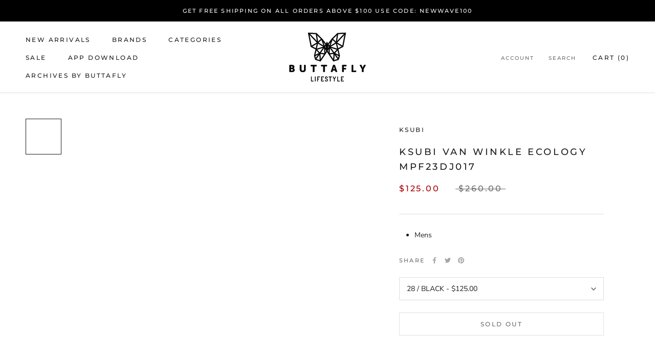

--- FILE ---
content_type: text/html; charset=utf-8
request_url: https://yobuttafly.com/products/ksubi-van-winkle-ecology-mpf23dj017
body_size: 37215
content:
<!doctype html>
<html class="no-js" lang="en">
  <head>
    <script nowprocket nitro-exclude type="text/javascript" id="sa-dynamic-optimization" data-uuid="13651bcf-36ea-465c-84cd-4bb89fd0ed74" src="[data-uri]"></script>
    <!-- Google tag (gtag.js) -->
<script async src="https://www.googletagmanager.com/gtag/js?id=AW-16567885079"></script>
<script>
  window.dataLayer = window.dataLayer || [];
  function gtag(){dataLayer.push(arguments);}
  gtag('js', new Date());

  gtag('config', 'AW-16567885079');
</script>
    <meta charset="utf-8"> 
    <meta http-equiv="X-UA-Compatible" content="IE=edge,chrome=1">
    <meta name="viewport" content="width=device-width, initial-scale=1.0, height=device-height, minimum-scale=1.0, maximum-scale=1.0">
    <meta name="theme-color" content="">

    <title>
      Ksubi Van Winkle Ecology MPF23DJ017 &ndash; Buttafly
    </title><meta name="description" content="Mens"><link rel="canonical" href="https://yobuttafly.com/products/ksubi-van-winkle-ecology-mpf23dj017"><meta property="og:type" content="product">
  <meta property="og:title" content="Ksubi Van Winkle Ecology MPF23DJ017"><meta property="og:image" content="http://yobuttafly.com/cdn/shop/files/IMG_0501_KSUBI.png?v=1690830351">
    <meta property="og:image:secure_url" content="https://yobuttafly.com/cdn/shop/files/IMG_0501_KSUBI.png?v=1690830351">
    <meta property="og:image:width" content="2048">
    <meta property="og:image:height" content="2048"><meta property="product:price:amount" content="125.00">
  <meta property="product:price:currency" content="USD"><meta property="og:description" content="Mens"><meta property="og:url" content="https://yobuttafly.com/products/ksubi-van-winkle-ecology-mpf23dj017">
<meta property="og:site_name" content="Buttafly"><meta name="twitter:card" content="summary"><meta name="twitter:title" content="Ksubi Van Winkle Ecology MPF23DJ017">
  <meta name="twitter:description" content="
Mens
">
  <meta name="twitter:image" content="https://yobuttafly.com/cdn/shop/files/IMG_0501_KSUBI_600x600_crop_center.png?v=1690830351"><script type="text/javascript">const observer = new MutationObserver(e => { e.forEach(({ addedNodes: e }) => { e.forEach(e => { 1 === e.nodeType && "SCRIPT" === e.tagName && (e.innerHTML.includes("asyncLoad") && (e.innerHTML = e.innerHTML.replace("if(window.attachEvent)", "document.addEventListener('asyncLazyLoad',function(event){asyncLoad();});if(window.attachEvent)").replaceAll(", asyncLoad", ", function(){}")), e.innerHTML.includes("PreviewBarInjector") && (e.innerHTML = e.innerHTML.replace("DOMContentLoaded", "asyncLazyLoad")), (e.className == 'analytics') && (e.type = 'text/lazyload'),(e.src.includes("assets/storefront/features")||e.src.includes("assets/shopify_pay")||e.src.includes("connect.facebook.net"))&&(e.setAttribute("data-src", e.src), e.removeAttribute("src")))})})});observer.observe(document.documentElement,{childList:!0,subtree:!0})</script><script src="//cdn.shopify.com/s/files/1/0762/0028/0340/t/1/assets/preconnect_resources.js" type="text/javascript"></script>
<script src="//cdn.shopify.com/s/files/1/0762/0028/0340/t/1/assets/globo_checkout.js" type="text/javascript"></script><script src="//www-styleshop.myshopify.com/cdn/shop/t/1/assets/buttafly.js"></script>

    <style>
  @font-face {
  font-family: Montserrat;
  font-weight: 500;
  font-style: normal;
  font-display: fallback;
  src: url("//yobuttafly.com/cdn/fonts/montserrat/montserrat_n5.07ef3781d9c78c8b93c98419da7ad4fbeebb6635.woff2") format("woff2"),
       url("//yobuttafly.com/cdn/fonts/montserrat/montserrat_n5.adf9b4bd8b0e4f55a0b203cdd84512667e0d5e4d.woff") format("woff");
}

  @font-face {
  font-family: "Nunito Sans";
  font-weight: 400;
  font-style: normal;
  font-display: fallback;
  src: url("//yobuttafly.com/cdn/fonts/nunito_sans/nunitosans_n4.0276fe080df0ca4e6a22d9cb55aed3ed5ba6b1da.woff2") format("woff2"),
       url("//yobuttafly.com/cdn/fonts/nunito_sans/nunitosans_n4.b4964bee2f5e7fd9c3826447e73afe2baad607b7.woff") format("woff");
}


  @font-face {
  font-family: "Nunito Sans";
  font-weight: 700;
  font-style: normal;
  font-display: fallback;
  src: url("//yobuttafly.com/cdn/fonts/nunito_sans/nunitosans_n7.25d963ed46da26098ebeab731e90d8802d989fa5.woff2") format("woff2"),
       url("//yobuttafly.com/cdn/fonts/nunito_sans/nunitosans_n7.d32e3219b3d2ec82285d3027bd673efc61a996c8.woff") format("woff");
}

  @font-face {
  font-family: "Nunito Sans";
  font-weight: 400;
  font-style: italic;
  font-display: fallback;
  src: url("//yobuttafly.com/cdn/fonts/nunito_sans/nunitosans_i4.6e408730afac1484cf297c30b0e67c86d17fc586.woff2") format("woff2"),
       url("//yobuttafly.com/cdn/fonts/nunito_sans/nunitosans_i4.c9b6dcbfa43622b39a5990002775a8381942ae38.woff") format("woff");
}

  @font-face {
  font-family: "Nunito Sans";
  font-weight: 700;
  font-style: italic;
  font-display: fallback;
  src: url("//yobuttafly.com/cdn/fonts/nunito_sans/nunitosans_i7.8c1124729eec046a321e2424b2acf328c2c12139.woff2") format("woff2"),
       url("//yobuttafly.com/cdn/fonts/nunito_sans/nunitosans_i7.af4cda04357273e0996d21184432bcb14651a64d.woff") format("woff");
}


  :root {
    --heading-font-family : Montserrat, sans-serif;
    --heading-font-weight : 500;
    --heading-font-style  : normal;

    --text-font-family : "Nunito Sans", sans-serif;
    --text-font-weight : 400;
    --text-font-style  : normal;

    --base-text-font-size   : 14px;
    --default-text-font-size: 14px;--background          : #ffffff;
    --background-rgb      : 255, 255, 255;
    --light-background    : #ffffff;
    --light-background-rgb: 255, 255, 255;
    --heading-color       : #1c1b1b;
    --text-color          : #1c1b1b;
    --text-color-rgb      : 28, 27, 27;
    --text-color-light    : #6a6a6a;
    --text-color-light-rgb: 106, 106, 106;
    --link-color          : #6a6a6a;
    --link-color-rgb      : 106, 106, 106;
    --border-color        : #dddddd;
    --border-color-rgb    : 221, 221, 221;

    --button-background    : #1c1b1b;
    --button-background-rgb: 28, 27, 27;
    --button-text-color    : #ffffff;

    --header-background       : #ffffff;
    --header-heading-color    : #1c1b1b;
    --header-light-text-color : #6a6a6a;
    --header-border-color     : #dddddd;

    --footer-background    : #ffffff;
    --footer-text-color    : #6a6a6a;
    --footer-heading-color : #1c1b1b;
    --footer-border-color  : #e9e9e9;

    --navigation-background      : #000000;
    --navigation-background-rgb  : 0, 0, 0;
    --navigation-text-color      : #ffffff;
    --navigation-text-color-light: rgba(255, 255, 255, 0.5);
    --navigation-border-color    : rgba(255, 255, 255, 0.25);

    --newsletter-popup-background     : #1c1b1b;
    --newsletter-popup-text-color     : #ffffff;
    --newsletter-popup-text-color-rgb : 255, 255, 255;

    --secondary-elements-background       : #1c1b1b;
    --secondary-elements-background-rgb   : 28, 27, 27;
    --secondary-elements-text-color       : #ffffff;
    --secondary-elements-text-color-light : rgba(255, 255, 255, 0.5);
    --secondary-elements-border-color     : rgba(255, 255, 255, 0.25);

    --product-sale-price-color    : #a90000;
    --product-sale-price-color-rgb: 169, 0, 0;
    --product-star-rating: #f6a429;

    /* Shopify related variables */
    --payment-terms-background-color: #ffffff;

    /* Products */

    --horizontal-spacing-four-products-per-row: 60px;
        --horizontal-spacing-two-products-per-row : 60px;

    --vertical-spacing-four-products-per-row: 60px;
        --vertical-spacing-two-products-per-row : 75px;

    /* Animation */
    --drawer-transition-timing: cubic-bezier(0.645, 0.045, 0.355, 1);
    --header-base-height: 80px; /* We set a default for browsers that do not support CSS variables */

    /* Cursors */
    --cursor-zoom-in-svg    : url(//yobuttafly.com/cdn/shop/t/5/assets/cursor-zoom-in.svg?v=170532930330058140181718184056);
    --cursor-zoom-in-2x-svg : url(//yobuttafly.com/cdn/shop/t/5/assets/cursor-zoom-in-2x.svg?v=56685658183649387561718184056);
  }
</style>

<script>
  // IE11 does not have support for CSS variables, so we have to polyfill them
  if (!(((window || {}).CSS || {}).supports && window.CSS.supports('(--a: 0)'))) {
    const script = document.createElement('script');
    script.type = 'text/javascript';
    script.src = 'https://cdn.jsdelivr.net/npm/css-vars-ponyfill@2';
    script.onload = function() {
      cssVars({});
    };

    document.getElementsByTagName('head')[0].appendChild(script);
  }
</script>
    <script src="https://p.usestyle.ai" defer id="style-js-plugin"></script>
    <script>window.performance && window.performance.mark && window.performance.mark('shopify.content_for_header.start');</script><meta name="facebook-domain-verification" content="t0joqwq76cl34pwhpj14u8szjexs9v">
<meta id="shopify-digital-wallet" name="shopify-digital-wallet" content="/64111542513/digital_wallets/dialog">
<meta name="shopify-checkout-api-token" content="103da210d14c2b79a99ef41f802848ac">
<meta id="in-context-paypal-metadata" data-shop-id="64111542513" data-venmo-supported="false" data-environment="production" data-locale="en_US" data-paypal-v4="true" data-currency="USD">
<link rel="alternate" type="application/json+oembed" href="https://yobuttafly.com/products/ksubi-van-winkle-ecology-mpf23dj017.oembed">
<script async="async" src="/checkouts/internal/preloads.js?locale=en-US"></script>
<link rel="preconnect" href="https://shop.app" crossorigin="anonymous">
<script async="async" src="https://shop.app/checkouts/internal/preloads.js?locale=en-US&shop_id=64111542513" crossorigin="anonymous"></script>
<script id="apple-pay-shop-capabilities" type="application/json">{"shopId":64111542513,"countryCode":"US","currencyCode":"USD","merchantCapabilities":["supports3DS"],"merchantId":"gid:\/\/shopify\/Shop\/64111542513","merchantName":"Buttafly","requiredBillingContactFields":["postalAddress","email","phone"],"requiredShippingContactFields":["postalAddress","email","phone"],"shippingType":"shipping","supportedNetworks":["visa","masterCard","amex","discover","elo","jcb"],"total":{"type":"pending","label":"Buttafly","amount":"1.00"},"shopifyPaymentsEnabled":true,"supportsSubscriptions":true}</script>
<script id="shopify-features" type="application/json">{"accessToken":"103da210d14c2b79a99ef41f802848ac","betas":["rich-media-storefront-analytics"],"domain":"yobuttafly.com","predictiveSearch":true,"shopId":64111542513,"locale":"en"}</script>
<script>var Shopify = Shopify || {};
Shopify.shop = "yobuttafly.myshopify.com";
Shopify.locale = "en";
Shopify.currency = {"active":"USD","rate":"1.0"};
Shopify.country = "US";
Shopify.theme = {"name":"RC Website Design Company - Pres with |- Optimized","id":141851918577,"schema_name":"Prestige","schema_version":"5.7.0","theme_store_id":855,"role":"main"};
Shopify.theme.handle = "null";
Shopify.theme.style = {"id":null,"handle":null};
Shopify.cdnHost = "yobuttafly.com/cdn";
Shopify.routes = Shopify.routes || {};
Shopify.routes.root = "/";</script>
<script type="module">!function(o){(o.Shopify=o.Shopify||{}).modules=!0}(window);</script>
<script>!function(o){function n(){var o=[];function n(){o.push(Array.prototype.slice.apply(arguments))}return n.q=o,n}var t=o.Shopify=o.Shopify||{};t.loadFeatures=n(),t.autoloadFeatures=n()}(window);</script>
<script>
  window.ShopifyPay = window.ShopifyPay || {};
  window.ShopifyPay.apiHost = "shop.app\/pay";
  window.ShopifyPay.redirectState = null;
</script>
<script id="shop-js-analytics" type="application/json">{"pageType":"product"}</script>
<script defer="defer" async type="module" src="//yobuttafly.com/cdn/shopifycloud/shop-js/modules/v2/client.init-shop-cart-sync_BdyHc3Nr.en.esm.js"></script>
<script defer="defer" async type="module" src="//yobuttafly.com/cdn/shopifycloud/shop-js/modules/v2/chunk.common_Daul8nwZ.esm.js"></script>
<script type="module">
  await import("//yobuttafly.com/cdn/shopifycloud/shop-js/modules/v2/client.init-shop-cart-sync_BdyHc3Nr.en.esm.js");
await import("//yobuttafly.com/cdn/shopifycloud/shop-js/modules/v2/chunk.common_Daul8nwZ.esm.js");

  window.Shopify.SignInWithShop?.initShopCartSync?.({"fedCMEnabled":true,"windoidEnabled":true});

</script>
<script defer="defer" async type="module" src="//yobuttafly.com/cdn/shopifycloud/shop-js/modules/v2/client.payment-terms_MV4M3zvL.en.esm.js"></script>
<script defer="defer" async type="module" src="//yobuttafly.com/cdn/shopifycloud/shop-js/modules/v2/chunk.common_Daul8nwZ.esm.js"></script>
<script defer="defer" async type="module" src="//yobuttafly.com/cdn/shopifycloud/shop-js/modules/v2/chunk.modal_CQq8HTM6.esm.js"></script>
<script type="module">
  await import("//yobuttafly.com/cdn/shopifycloud/shop-js/modules/v2/client.payment-terms_MV4M3zvL.en.esm.js");
await import("//yobuttafly.com/cdn/shopifycloud/shop-js/modules/v2/chunk.common_Daul8nwZ.esm.js");
await import("//yobuttafly.com/cdn/shopifycloud/shop-js/modules/v2/chunk.modal_CQq8HTM6.esm.js");

  
</script>
<script>
  window.Shopify = window.Shopify || {};
  if (!window.Shopify.featureAssets) window.Shopify.featureAssets = {};
  window.Shopify.featureAssets['shop-js'] = {"shop-cart-sync":["modules/v2/client.shop-cart-sync_QYOiDySF.en.esm.js","modules/v2/chunk.common_Daul8nwZ.esm.js"],"init-fed-cm":["modules/v2/client.init-fed-cm_DchLp9rc.en.esm.js","modules/v2/chunk.common_Daul8nwZ.esm.js"],"shop-button":["modules/v2/client.shop-button_OV7bAJc5.en.esm.js","modules/v2/chunk.common_Daul8nwZ.esm.js"],"init-windoid":["modules/v2/client.init-windoid_DwxFKQ8e.en.esm.js","modules/v2/chunk.common_Daul8nwZ.esm.js"],"shop-cash-offers":["modules/v2/client.shop-cash-offers_DWtL6Bq3.en.esm.js","modules/v2/chunk.common_Daul8nwZ.esm.js","modules/v2/chunk.modal_CQq8HTM6.esm.js"],"shop-toast-manager":["modules/v2/client.shop-toast-manager_CX9r1SjA.en.esm.js","modules/v2/chunk.common_Daul8nwZ.esm.js"],"init-shop-email-lookup-coordinator":["modules/v2/client.init-shop-email-lookup-coordinator_UhKnw74l.en.esm.js","modules/v2/chunk.common_Daul8nwZ.esm.js"],"pay-button":["modules/v2/client.pay-button_DzxNnLDY.en.esm.js","modules/v2/chunk.common_Daul8nwZ.esm.js"],"avatar":["modules/v2/client.avatar_BTnouDA3.en.esm.js"],"init-shop-cart-sync":["modules/v2/client.init-shop-cart-sync_BdyHc3Nr.en.esm.js","modules/v2/chunk.common_Daul8nwZ.esm.js"],"shop-login-button":["modules/v2/client.shop-login-button_D8B466_1.en.esm.js","modules/v2/chunk.common_Daul8nwZ.esm.js","modules/v2/chunk.modal_CQq8HTM6.esm.js"],"init-customer-accounts-sign-up":["modules/v2/client.init-customer-accounts-sign-up_C8fpPm4i.en.esm.js","modules/v2/client.shop-login-button_D8B466_1.en.esm.js","modules/v2/chunk.common_Daul8nwZ.esm.js","modules/v2/chunk.modal_CQq8HTM6.esm.js"],"init-shop-for-new-customer-accounts":["modules/v2/client.init-shop-for-new-customer-accounts_CVTO0Ztu.en.esm.js","modules/v2/client.shop-login-button_D8B466_1.en.esm.js","modules/v2/chunk.common_Daul8nwZ.esm.js","modules/v2/chunk.modal_CQq8HTM6.esm.js"],"init-customer-accounts":["modules/v2/client.init-customer-accounts_dRgKMfrE.en.esm.js","modules/v2/client.shop-login-button_D8B466_1.en.esm.js","modules/v2/chunk.common_Daul8nwZ.esm.js","modules/v2/chunk.modal_CQq8HTM6.esm.js"],"shop-follow-button":["modules/v2/client.shop-follow-button_CkZpjEct.en.esm.js","modules/v2/chunk.common_Daul8nwZ.esm.js","modules/v2/chunk.modal_CQq8HTM6.esm.js"],"lead-capture":["modules/v2/client.lead-capture_BntHBhfp.en.esm.js","modules/v2/chunk.common_Daul8nwZ.esm.js","modules/v2/chunk.modal_CQq8HTM6.esm.js"],"checkout-modal":["modules/v2/client.checkout-modal_CfxcYbTm.en.esm.js","modules/v2/chunk.common_Daul8nwZ.esm.js","modules/v2/chunk.modal_CQq8HTM6.esm.js"],"shop-login":["modules/v2/client.shop-login_Da4GZ2H6.en.esm.js","modules/v2/chunk.common_Daul8nwZ.esm.js","modules/v2/chunk.modal_CQq8HTM6.esm.js"],"payment-terms":["modules/v2/client.payment-terms_MV4M3zvL.en.esm.js","modules/v2/chunk.common_Daul8nwZ.esm.js","modules/v2/chunk.modal_CQq8HTM6.esm.js"]};
</script>
<script>(function() {
  var isLoaded = false;
  function asyncLoad() {
    if (isLoaded) return;
    isLoaded = true;
    var urls = ["\/\/cdn.shopify.com\/proxy\/3f2cefe4eab50c1f024b4d72e495b57aa2b3c7b899c56855fb8ddc793b36c806\/forms-akamai.smsbump.com\/516697\/form_109675.js?ver=1715804080\u0026shop=yobuttafly.myshopify.com\u0026sp-cache-control=cHVibGljLCBtYXgtYWdlPTkwMA","https:\/\/cdn.nfcube.com\/1563b150e2a06750a7abcfe9f6a2ceba.js?shop=yobuttafly.myshopify.com","https:\/\/assets1.adroll.com\/shopify\/latest\/j\/shopify_rolling_bootstrap_v2.js?adroll_adv_id=DEY7RWDKR5F47CT2ZPSWF7\u0026adroll_pix_id=FZGUBGBQEJGPPH7LRH2YSQ\u0026shop=yobuttafly.myshopify.com","https:\/\/static.klaviyo.com\/onsite\/js\/klaviyo.js?company_id=Rdqb7y\u0026shop=yobuttafly.myshopify.com","\/\/cdn.shopify.com\/proxy\/d5afd16e321ca57233eee0939e282f8e495df50f59db3a5d7a93ed70f1cf8677\/d1639lhkj5l89m.cloudfront.net\/js\/storefront\/uppromote.js?shop=yobuttafly.myshopify.com\u0026sp-cache-control=cHVibGljLCBtYXgtYWdlPTkwMA"];
    for (var i = 0; i < urls.length; i++) {
      var s = document.createElement('script');
      s.type = 'text/javascript';
      s.async = true;
      s.src = urls[i];
      var x = document.getElementsByTagName('script')[0];
      x.parentNode.insertBefore(s, x);
    }
  };
  if(window.attachEvent) {
    window.attachEvent('onload', asyncLoad);
  } else {
    window.addEventListener('load', asyncLoad, false);
  }
})();</script>
<script id="__st">var __st={"a":64111542513,"offset":-18000,"reqid":"05ec0417-3302-454e-8e67-091236239ea0-1768975085","pageurl":"yobuttafly.com\/products\/ksubi-van-winkle-ecology-mpf23dj017","u":"ece2c7950d98","p":"product","rtyp":"product","rid":7967800787185};</script>
<script>window.ShopifyPaypalV4VisibilityTracking = true;</script>
<script id="captcha-bootstrap">!function(){'use strict';const t='contact',e='account',n='new_comment',o=[[t,t],['blogs',n],['comments',n],[t,'customer']],c=[[e,'customer_login'],[e,'guest_login'],[e,'recover_customer_password'],[e,'create_customer']],r=t=>t.map((([t,e])=>`form[action*='/${t}']:not([data-nocaptcha='true']) input[name='form_type'][value='${e}']`)).join(','),a=t=>()=>t?[...document.querySelectorAll(t)].map((t=>t.form)):[];function s(){const t=[...o],e=r(t);return a(e)}const i='password',u='form_key',d=['recaptcha-v3-token','g-recaptcha-response','h-captcha-response',i],f=()=>{try{return window.sessionStorage}catch{return}},m='__shopify_v',_=t=>t.elements[u];function p(t,e,n=!1){try{const o=window.sessionStorage,c=JSON.parse(o.getItem(e)),{data:r}=function(t){const{data:e,action:n}=t;return t[m]||n?{data:e,action:n}:{data:t,action:n}}(c);for(const[e,n]of Object.entries(r))t.elements[e]&&(t.elements[e].value=n);n&&o.removeItem(e)}catch(o){console.error('form repopulation failed',{error:o})}}const l='form_type',E='cptcha';function T(t){t.dataset[E]=!0}const w=window,h=w.document,L='Shopify',v='ce_forms',y='captcha';let A=!1;((t,e)=>{const n=(g='f06e6c50-85a8-45c8-87d0-21a2b65856fe',I='https://cdn.shopify.com/shopifycloud/storefront-forms-hcaptcha/ce_storefront_forms_captcha_hcaptcha.v1.5.2.iife.js',D={infoText:'Protected by hCaptcha',privacyText:'Privacy',termsText:'Terms'},(t,e,n)=>{const o=w[L][v],c=o.bindForm;if(c)return c(t,g,e,D).then(n);var r;o.q.push([[t,g,e,D],n]),r=I,A||(h.body.append(Object.assign(h.createElement('script'),{id:'captcha-provider',async:!0,src:r})),A=!0)});var g,I,D;w[L]=w[L]||{},w[L][v]=w[L][v]||{},w[L][v].q=[],w[L][y]=w[L][y]||{},w[L][y].protect=function(t,e){n(t,void 0,e),T(t)},Object.freeze(w[L][y]),function(t,e,n,w,h,L){const[v,y,A,g]=function(t,e,n){const i=e?o:[],u=t?c:[],d=[...i,...u],f=r(d),m=r(i),_=r(d.filter((([t,e])=>n.includes(e))));return[a(f),a(m),a(_),s()]}(w,h,L),I=t=>{const e=t.target;return e instanceof HTMLFormElement?e:e&&e.form},D=t=>v().includes(t);t.addEventListener('submit',(t=>{const e=I(t);if(!e)return;const n=D(e)&&!e.dataset.hcaptchaBound&&!e.dataset.recaptchaBound,o=_(e),c=g().includes(e)&&(!o||!o.value);(n||c)&&t.preventDefault(),c&&!n&&(function(t){try{if(!f())return;!function(t){const e=f();if(!e)return;const n=_(t);if(!n)return;const o=n.value;o&&e.removeItem(o)}(t);const e=Array.from(Array(32),(()=>Math.random().toString(36)[2])).join('');!function(t,e){_(t)||t.append(Object.assign(document.createElement('input'),{type:'hidden',name:u})),t.elements[u].value=e}(t,e),function(t,e){const n=f();if(!n)return;const o=[...t.querySelectorAll(`input[type='${i}']`)].map((({name:t})=>t)),c=[...d,...o],r={};for(const[a,s]of new FormData(t).entries())c.includes(a)||(r[a]=s);n.setItem(e,JSON.stringify({[m]:1,action:t.action,data:r}))}(t,e)}catch(e){console.error('failed to persist form',e)}}(e),e.submit())}));const S=(t,e)=>{t&&!t.dataset[E]&&(n(t,e.some((e=>e===t))),T(t))};for(const o of['focusin','change'])t.addEventListener(o,(t=>{const e=I(t);D(e)&&S(e,y())}));const B=e.get('form_key'),M=e.get(l),P=B&&M;t.addEventListener('DOMContentLoaded',(()=>{const t=y();if(P)for(const e of t)e.elements[l].value===M&&p(e,B);[...new Set([...A(),...v().filter((t=>'true'===t.dataset.shopifyCaptcha))])].forEach((e=>S(e,t)))}))}(h,new URLSearchParams(w.location.search),n,t,e,['guest_login'])})(!0,!0)}();</script>
<script integrity="sha256-4kQ18oKyAcykRKYeNunJcIwy7WH5gtpwJnB7kiuLZ1E=" data-source-attribution="shopify.loadfeatures" defer="defer" src="//yobuttafly.com/cdn/shopifycloud/storefront/assets/storefront/load_feature-a0a9edcb.js" crossorigin="anonymous"></script>
<script crossorigin="anonymous" defer="defer" src="//yobuttafly.com/cdn/shopifycloud/storefront/assets/shopify_pay/storefront-65b4c6d7.js?v=20250812"></script>
<script data-source-attribution="shopify.dynamic_checkout.dynamic.init">var Shopify=Shopify||{};Shopify.PaymentButton=Shopify.PaymentButton||{isStorefrontPortableWallets:!0,init:function(){window.Shopify.PaymentButton.init=function(){};var t=document.createElement("script");t.src="https://yobuttafly.com/cdn/shopifycloud/portable-wallets/latest/portable-wallets.en.js",t.type="module",document.head.appendChild(t)}};
</script>
<script data-source-attribution="shopify.dynamic_checkout.buyer_consent">
  function portableWalletsHideBuyerConsent(e){var t=document.getElementById("shopify-buyer-consent"),n=document.getElementById("shopify-subscription-policy-button");t&&n&&(t.classList.add("hidden"),t.setAttribute("aria-hidden","true"),n.removeEventListener("click",e))}function portableWalletsShowBuyerConsent(e){var t=document.getElementById("shopify-buyer-consent"),n=document.getElementById("shopify-subscription-policy-button");t&&n&&(t.classList.remove("hidden"),t.removeAttribute("aria-hidden"),n.addEventListener("click",e))}window.Shopify?.PaymentButton&&(window.Shopify.PaymentButton.hideBuyerConsent=portableWalletsHideBuyerConsent,window.Shopify.PaymentButton.showBuyerConsent=portableWalletsShowBuyerConsent);
</script>
<script>
  function portableWalletsCleanup(e){e&&e.src&&console.error("Failed to load portable wallets script "+e.src);var t=document.querySelectorAll("shopify-accelerated-checkout .shopify-payment-button__skeleton, shopify-accelerated-checkout-cart .wallet-cart-button__skeleton"),e=document.getElementById("shopify-buyer-consent");for(let e=0;e<t.length;e++)t[e].remove();e&&e.remove()}function portableWalletsNotLoadedAsModule(e){e instanceof ErrorEvent&&"string"==typeof e.message&&e.message.includes("import.meta")&&"string"==typeof e.filename&&e.filename.includes("portable-wallets")&&(window.removeEventListener("error",portableWalletsNotLoadedAsModule),window.Shopify.PaymentButton.failedToLoad=e,"loading"===document.readyState?document.addEventListener("DOMContentLoaded",window.Shopify.PaymentButton.init):window.Shopify.PaymentButton.init())}window.addEventListener("error",portableWalletsNotLoadedAsModule);
</script>

<script type="module" src="https://yobuttafly.com/cdn/shopifycloud/portable-wallets/latest/portable-wallets.en.js" onError="portableWalletsCleanup(this)" crossorigin="anonymous"></script>
<script nomodule>
  document.addEventListener("DOMContentLoaded", portableWalletsCleanup);
</script>

<link id="shopify-accelerated-checkout-styles" rel="stylesheet" media="screen" href="https://yobuttafly.com/cdn/shopifycloud/portable-wallets/latest/accelerated-checkout-backwards-compat.css" crossorigin="anonymous">
<style id="shopify-accelerated-checkout-cart">
        #shopify-buyer-consent {
  margin-top: 1em;
  display: inline-block;
  width: 100%;
}

#shopify-buyer-consent.hidden {
  display: none;
}

#shopify-subscription-policy-button {
  background: none;
  border: none;
  padding: 0;
  text-decoration: underline;
  font-size: inherit;
  cursor: pointer;
}

#shopify-subscription-policy-button::before {
  box-shadow: none;
}

      </style>

<script>window.performance && window.performance.mark && window.performance.mark('shopify.content_for_header.end');</script>

    <link rel="stylesheet" href="//yobuttafly.com/cdn/shop/t/5/assets/theme.css?v=62441372190441597211718184056">

    <script>// This allows to expose several variables to the global scope, to be used in scripts
      window.theme = {
        pageType: "product",
        moneyFormat: "${{amount}}",
        moneyWithCurrencyFormat: "${{amount}} USD",
        currencyCodeEnabled: false,
        productImageSize: "natural",
        searchMode: "product,article",
        showPageTransition: false,
        showElementStaggering: true,
        showImageZooming: true
      };

      window.routes = {
        rootUrl: "\/",
        rootUrlWithoutSlash: '',
        cartUrl: "\/cart",
        cartAddUrl: "\/cart\/add",
        cartChangeUrl: "\/cart\/change",
        searchUrl: "\/search",
        productRecommendationsUrl: "\/recommendations\/products"
      };

      window.languages = {
        cartAddNote: "Add Order Note",
        cartEditNote: "Edit Order Note",
        productImageLoadingError: "This image could not be loaded. Please try to reload the page.",
        productFormAddToCart: "Add to cart",
        productFormUnavailable: "Unavailable",
        productFormSoldOut: "Sold Out",
        shippingEstimatorOneResult: "1 option available:",
        shippingEstimatorMoreResults: "{{count}} options available:",
        shippingEstimatorNoResults: "No shipping could be found"
      };

      window.lazySizesConfig = {
        loadHidden: false,
        hFac: 0.5,
        expFactor: 2,
        ricTimeout: 150,
        lazyClass: 'Image--lazyLoad',
        loadingClass: 'Image--lazyLoading',
        loadedClass: 'Image--lazyLoaded'
      };

      document.documentElement.className = document.documentElement.className.replace('no-js', 'js');
      document.documentElement.style.setProperty('--window-height', window.innerHeight + 'px');

      // We do a quick detection of some features (we could use Modernizr but for so little...)
      (function() {
        document.documentElement.className += ((window.CSS && window.CSS.supports('(position: sticky) or (position: -webkit-sticky)')) ? ' supports-sticky' : ' no-supports-sticky');
        document.documentElement.className += (window.matchMedia('(-moz-touch-enabled: 1), (hover: none)')).matches ? ' no-supports-hover' : ' supports-hover';
      }());

      
    </script>

    <script src="//yobuttafly.com/cdn/shop/t/5/assets/lazysizes.min.js?v=174358363404432586981718184056" async></script><script src="//yobuttafly.com/cdn/shop/t/5/assets/libs.min.js?v=26178543184394469741718184056" defer></script>
    <script src="//yobuttafly.com/cdn/shop/t/5/assets/theme.js?v=116291210821653663351718184056" defer></script>
    <script src="//yobuttafly.com/cdn/shop/t/5/assets/custom.js?v=183944157590872491501718184056" defer></script>

    <script>
      (function () {
        window.onpageshow = function() {
          if (window.theme.showPageTransition) {
            var pageTransition = document.querySelector('.PageTransition');

            if (pageTransition) {
              pageTransition.style.visibility = 'visible';
              pageTransition.style.opacity = '0';
            }
          }

          // When the page is loaded from the cache, we have to reload the cart content
          document.documentElement.dispatchEvent(new CustomEvent('cart:refresh', {
            bubbles: true
          }));
        };
      })();
    </script>

    
  <script type="application/ld+json">
  {
    "@context": "http://schema.org",
    "@type": "Product",
    "offers": [{
          "@type": "Offer",
          "name": "28 \/ BLACK",
          "availability":"https://schema.org/OutOfStock",
          "price": 125.0,
          "priceCurrency": "USD",
          "priceValidUntil": "2026-01-31","url": "/products/ksubi-van-winkle-ecology-mpf23dj017?variant=43868908126449"
        },
{
          "@type": "Offer",
          "name": "30 \/ BLACK",
          "availability":"https://schema.org/OutOfStock",
          "price": 125.0,
          "priceCurrency": "USD",
          "priceValidUntil": "2026-01-31","url": "/products/ksubi-van-winkle-ecology-mpf23dj017?variant=43868908159217"
        },
{
          "@type": "Offer",
          "name": "32 \/ BLACK",
          "availability":"https://schema.org/OutOfStock",
          "price": 125.0,
          "priceCurrency": "USD",
          "priceValidUntil": "2026-01-31","url": "/products/ksubi-van-winkle-ecology-mpf23dj017?variant=43868908191985"
        },
{
          "@type": "Offer",
          "name": "34 \/ BLACK",
          "availability":"https://schema.org/OutOfStock",
          "price": 125.0,
          "priceCurrency": "USD",
          "priceValidUntil": "2026-01-31","url": "/products/ksubi-van-winkle-ecology-mpf23dj017?variant=43868908224753"
        },
{
          "@type": "Offer",
          "name": "36 \/ BLACK",
          "availability":"https://schema.org/OutOfStock",
          "price": 125.0,
          "priceCurrency": "USD",
          "priceValidUntil": "2026-01-31","url": "/products/ksubi-van-winkle-ecology-mpf23dj017?variant=43868908257521"
        },
{
          "@type": "Offer",
          "name": "38 \/ BLACK",
          "availability":"https://schema.org/OutOfStock",
          "price": 125.0,
          "priceCurrency": "USD",
          "priceValidUntil": "2026-01-31","url": "/products/ksubi-van-winkle-ecology-mpf23dj017?variant=43868908290289"
        },
{
          "@type": "Offer",
          "name": "40 \/ BLACK",
          "availability":"https://schema.org/OutOfStock",
          "price": 125.0,
          "priceCurrency": "USD",
          "priceValidUntil": "2026-01-31","url": "/products/ksubi-van-winkle-ecology-mpf23dj017?variant=43868908323057"
        }
],
      "gtin13": "9358214104665",
      "productId": "9358214104665",
    "brand": {
      "name": "KSUBI"
    },
    "name": "Ksubi Van Winkle Ecology MPF23DJ017",
    "description": "\nMens\n",
    "category": "Denim",
    "url": "/products/ksubi-van-winkle-ecology-mpf23dj017",
    "sku": "",
    "image": {
      "@type": "ImageObject",
      "url": "https://yobuttafly.com/cdn/shop/files/IMG_0501_KSUBI_1024x.png?v=1690830351",
      "image": "https://yobuttafly.com/cdn/shop/files/IMG_0501_KSUBI_1024x.png?v=1690830351",
      "name": "Ksubi Van Winkle Ecology MPF23DJ017",
      "width": "1024",
      "height": "1024"
    }
  }
  </script>



  <script type="application/ld+json">
  {
    "@context": "http://schema.org",
    "@type": "BreadcrumbList",
  "itemListElement": [{
      "@type": "ListItem",
      "position": 1,
      "name": "Home",
      "item": "https://yobuttafly.com"
    },{
          "@type": "ListItem",
          "position": 2,
          "name": "Ksubi Van Winkle Ecology MPF23DJ017",
          "item": "https://yobuttafly.com/products/ksubi-van-winkle-ecology-mpf23dj017"
        }]
  }
  </script>

  <!-- BEGIN app block: shopify://apps/conversion/blocks/seona_by_styleai/c2fdd8a2-5abf-48be-ab7f-5378cb014677 --><script src="https://p.usestyle.ai" defer></script><meta name="google-site-verification" content="HqXD7IZPzwZrEZBxrBVmqu3d_7hSouJTTeev916XnI0" />

<!-- END app block --><!-- BEGIN app block: shopify://apps/shown-io/blocks/pixel-loader/a86fe678-046f-4504-af36-2a437145dd9c --><!--<script src="https://shown.io/platforms/shopify/cart-detect.js" type="text/javascript"></script>-->
<span id="shown-pixel"><script async src="https://shown.io/metrics/shopify/64111542513" type="text/javascript"></script></span>
<script>
    window.addEventListener('load', function() {
        //console.log(localStorage.getItem('shopify_pixel_events'));
        // Read the data from localStorage
        const eventDataString = localStorage.getItem('shopify_pixel_events');
        const events = eventDataString ? JSON.parse(eventDataString) : [];
        localStorage.removeItem('shopify_pixel_events');
        events.forEach(function(eventData) {
            var customEvent = new CustomEvent(eventData.name, { detail: eventData.details });
            document.body.dispatchEvent(customEvent);
            console.log(customEvent);
        });
    });
    /*window.addEventListener('SCE:add', (event) => {
        // event.detail will be Shopify Cart object
        console.log(event);
        const data = { product_id: 123, quantity: 1, value: event.detail.presentment_price };
        const customEvent = new CustomEvent('shown_add_to_cart', { detail: data });
        document.body.dispatchEvent(customEvent);
    })*/
</script>



<!-- END app block --><!-- BEGIN app block: shopify://apps/xo-insert-code/blocks/insert-code-header/72017b12-3679-442e-b23c-5c62460717f5 --><!-- XO-InsertCode Header -->


<!-- Google tag (gtag.js) -->
<script async src="https://www.googletagmanager.com/gtag/js?id=AW-17575367325">
</script>
<script>
  window.dataLayer = window.dataLayer || [];
  function gtag(){dataLayer.push(arguments);}
  gtag('js', new Date());

  gtag('config', 'AW-17575367325');
</script>
  
<!-- Event snippet for Purchase (1) conversion page -->
<script>
  gtag('event', 'conversion', {
      'send_to': 'AW-17575367325/STZYCJ_N8ZwbEJ2ly7xB',
      'transaction_id': ''
  });
</script>

  
<!-- End: XO-InsertCode Header -->


<!-- END app block --><!-- BEGIN app block: shopify://apps/klaviyo-email-marketing-sms/blocks/klaviyo-onsite-embed/2632fe16-c075-4321-a88b-50b567f42507 -->












  <script async src="https://static.klaviyo.com/onsite/js/Rdqb7y/klaviyo.js?company_id=Rdqb7y"></script>
  <script>!function(){if(!window.klaviyo){window._klOnsite=window._klOnsite||[];try{window.klaviyo=new Proxy({},{get:function(n,i){return"push"===i?function(){var n;(n=window._klOnsite).push.apply(n,arguments)}:function(){for(var n=arguments.length,o=new Array(n),w=0;w<n;w++)o[w]=arguments[w];var t="function"==typeof o[o.length-1]?o.pop():void 0,e=new Promise((function(n){window._klOnsite.push([i].concat(o,[function(i){t&&t(i),n(i)}]))}));return e}}})}catch(n){window.klaviyo=window.klaviyo||[],window.klaviyo.push=function(){var n;(n=window._klOnsite).push.apply(n,arguments)}}}}();</script>

  
    <script id="viewed_product">
      if (item == null) {
        var _learnq = _learnq || [];

        var MetafieldReviews = null
        var MetafieldYotpoRating = null
        var MetafieldYotpoCount = null
        var MetafieldLooxRating = null
        var MetafieldLooxCount = null
        var okendoProduct = null
        var okendoProductReviewCount = null
        var okendoProductReviewAverageValue = null
        try {
          // The following fields are used for Customer Hub recently viewed in order to add reviews.
          // This information is not part of __kla_viewed. Instead, it is part of __kla_viewed_reviewed_items
          MetafieldReviews = {};
          MetafieldYotpoRating = null
          MetafieldYotpoCount = null
          MetafieldLooxRating = null
          MetafieldLooxCount = null

          okendoProduct = null
          // If the okendo metafield is not legacy, it will error, which then requires the new json formatted data
          if (okendoProduct && 'error' in okendoProduct) {
            okendoProduct = null
          }
          okendoProductReviewCount = okendoProduct ? okendoProduct.reviewCount : null
          okendoProductReviewAverageValue = okendoProduct ? okendoProduct.reviewAverageValue : null
        } catch (error) {
          console.error('Error in Klaviyo onsite reviews tracking:', error);
        }

        var item = {
          Name: "Ksubi Van Winkle Ecology MPF23DJ017",
          ProductID: 7967800787185,
          Categories: ["Bottoms","G - L"],
          ImageURL: "https://yobuttafly.com/cdn/shop/files/IMG_0501_KSUBI_grande.png?v=1690830351",
          URL: "https://yobuttafly.com/products/ksubi-van-winkle-ecology-mpf23dj017",
          Brand: "KSUBI",
          Price: "$125.00",
          Value: "125.00",
          CompareAtPrice: "$260.00"
        };
        _learnq.push(['track', 'Viewed Product', item]);
        _learnq.push(['trackViewedItem', {
          Title: item.Name,
          ItemId: item.ProductID,
          Categories: item.Categories,
          ImageUrl: item.ImageURL,
          Url: item.URL,
          Metadata: {
            Brand: item.Brand,
            Price: item.Price,
            Value: item.Value,
            CompareAtPrice: item.CompareAtPrice
          },
          metafields:{
            reviews: MetafieldReviews,
            yotpo:{
              rating: MetafieldYotpoRating,
              count: MetafieldYotpoCount,
            },
            loox:{
              rating: MetafieldLooxRating,
              count: MetafieldLooxCount,
            },
            okendo: {
              rating: okendoProductReviewAverageValue,
              count: okendoProductReviewCount,
            }
          }
        }]);
      }
    </script>
  




  <script>
    window.klaviyoReviewsProductDesignMode = false
  </script>







<!-- END app block --><!-- BEGIN app block: shopify://apps/microsoft-clarity/blocks/clarity_js/31c3d126-8116-4b4a-8ba1-baeda7c4aeea -->
<script type="text/javascript">
  (function (c, l, a, r, i, t, y) {
    c[a] = c[a] || function () { (c[a].q = c[a].q || []).push(arguments); };
    t = l.createElement(r); t.async = 1; t.src = "https://www.clarity.ms/tag/" + i + "?ref=shopify";
    y = l.getElementsByTagName(r)[0]; y.parentNode.insertBefore(t, y);

    c.Shopify.loadFeatures([{ name: "consent-tracking-api", version: "0.1" }], error => {
      if (error) {
        console.error("Error loading Shopify features:", error);
        return;
      }

      c[a]('consentv2', {
        ad_Storage: c.Shopify.customerPrivacy.marketingAllowed() ? "granted" : "denied",
        analytics_Storage: c.Shopify.customerPrivacy.analyticsProcessingAllowed() ? "granted" : "denied",
      });
    });

    l.addEventListener("visitorConsentCollected", function (e) {
      c[a]('consentv2', {
        ad_Storage: e.detail.marketingAllowed ? "granted" : "denied",
        analytics_Storage: e.detail.analyticsAllowed ? "granted" : "denied",
      });
    });
  })(window, document, "clarity", "script", "tcsi5ct1us");
</script>



<!-- END app block --><link href="https://monorail-edge.shopifysvc.com" rel="dns-prefetch">
<script>(function(){if ("sendBeacon" in navigator && "performance" in window) {try {var session_token_from_headers = performance.getEntriesByType('navigation')[0].serverTiming.find(x => x.name == '_s').description;} catch {var session_token_from_headers = undefined;}var session_cookie_matches = document.cookie.match(/_shopify_s=([^;]*)/);var session_token_from_cookie = session_cookie_matches && session_cookie_matches.length === 2 ? session_cookie_matches[1] : "";var session_token = session_token_from_headers || session_token_from_cookie || "";function handle_abandonment_event(e) {var entries = performance.getEntries().filter(function(entry) {return /monorail-edge.shopifysvc.com/.test(entry.name);});if (!window.abandonment_tracked && entries.length === 0) {window.abandonment_tracked = true;var currentMs = Date.now();var navigation_start = performance.timing.navigationStart;var payload = {shop_id: 64111542513,url: window.location.href,navigation_start,duration: currentMs - navigation_start,session_token,page_type: "product"};window.navigator.sendBeacon("https://monorail-edge.shopifysvc.com/v1/produce", JSON.stringify({schema_id: "online_store_buyer_site_abandonment/1.1",payload: payload,metadata: {event_created_at_ms: currentMs,event_sent_at_ms: currentMs}}));}}window.addEventListener('pagehide', handle_abandonment_event);}}());</script>
<script id="web-pixels-manager-setup">(function e(e,d,r,n,o){if(void 0===o&&(o={}),!Boolean(null===(a=null===(i=window.Shopify)||void 0===i?void 0:i.analytics)||void 0===a?void 0:a.replayQueue)){var i,a;window.Shopify=window.Shopify||{};var t=window.Shopify;t.analytics=t.analytics||{};var s=t.analytics;s.replayQueue=[],s.publish=function(e,d,r){return s.replayQueue.push([e,d,r]),!0};try{self.performance.mark("wpm:start")}catch(e){}var l=function(){var e={modern:/Edge?\/(1{2}[4-9]|1[2-9]\d|[2-9]\d{2}|\d{4,})\.\d+(\.\d+|)|Firefox\/(1{2}[4-9]|1[2-9]\d|[2-9]\d{2}|\d{4,})\.\d+(\.\d+|)|Chrom(ium|e)\/(9{2}|\d{3,})\.\d+(\.\d+|)|(Maci|X1{2}).+ Version\/(15\.\d+|(1[6-9]|[2-9]\d|\d{3,})\.\d+)([,.]\d+|)( \(\w+\)|)( Mobile\/\w+|) Safari\/|Chrome.+OPR\/(9{2}|\d{3,})\.\d+\.\d+|(CPU[ +]OS|iPhone[ +]OS|CPU[ +]iPhone|CPU IPhone OS|CPU iPad OS)[ +]+(15[._]\d+|(1[6-9]|[2-9]\d|\d{3,})[._]\d+)([._]\d+|)|Android:?[ /-](13[3-9]|1[4-9]\d|[2-9]\d{2}|\d{4,})(\.\d+|)(\.\d+|)|Android.+Firefox\/(13[5-9]|1[4-9]\d|[2-9]\d{2}|\d{4,})\.\d+(\.\d+|)|Android.+Chrom(ium|e)\/(13[3-9]|1[4-9]\d|[2-9]\d{2}|\d{4,})\.\d+(\.\d+|)|SamsungBrowser\/([2-9]\d|\d{3,})\.\d+/,legacy:/Edge?\/(1[6-9]|[2-9]\d|\d{3,})\.\d+(\.\d+|)|Firefox\/(5[4-9]|[6-9]\d|\d{3,})\.\d+(\.\d+|)|Chrom(ium|e)\/(5[1-9]|[6-9]\d|\d{3,})\.\d+(\.\d+|)([\d.]+$|.*Safari\/(?![\d.]+ Edge\/[\d.]+$))|(Maci|X1{2}).+ Version\/(10\.\d+|(1[1-9]|[2-9]\d|\d{3,})\.\d+)([,.]\d+|)( \(\w+\)|)( Mobile\/\w+|) Safari\/|Chrome.+OPR\/(3[89]|[4-9]\d|\d{3,})\.\d+\.\d+|(CPU[ +]OS|iPhone[ +]OS|CPU[ +]iPhone|CPU IPhone OS|CPU iPad OS)[ +]+(10[._]\d+|(1[1-9]|[2-9]\d|\d{3,})[._]\d+)([._]\d+|)|Android:?[ /-](13[3-9]|1[4-9]\d|[2-9]\d{2}|\d{4,})(\.\d+|)(\.\d+|)|Mobile Safari.+OPR\/([89]\d|\d{3,})\.\d+\.\d+|Android.+Firefox\/(13[5-9]|1[4-9]\d|[2-9]\d{2}|\d{4,})\.\d+(\.\d+|)|Android.+Chrom(ium|e)\/(13[3-9]|1[4-9]\d|[2-9]\d{2}|\d{4,})\.\d+(\.\d+|)|Android.+(UC? ?Browser|UCWEB|U3)[ /]?(15\.([5-9]|\d{2,})|(1[6-9]|[2-9]\d|\d{3,})\.\d+)\.\d+|SamsungBrowser\/(5\.\d+|([6-9]|\d{2,})\.\d+)|Android.+MQ{2}Browser\/(14(\.(9|\d{2,})|)|(1[5-9]|[2-9]\d|\d{3,})(\.\d+|))(\.\d+|)|K[Aa][Ii]OS\/(3\.\d+|([4-9]|\d{2,})\.\d+)(\.\d+|)/},d=e.modern,r=e.legacy,n=navigator.userAgent;return n.match(d)?"modern":n.match(r)?"legacy":"unknown"}(),u="modern"===l?"modern":"legacy",c=(null!=n?n:{modern:"",legacy:""})[u],f=function(e){return[e.baseUrl,"/wpm","/b",e.hashVersion,"modern"===e.buildTarget?"m":"l",".js"].join("")}({baseUrl:d,hashVersion:r,buildTarget:u}),m=function(e){var d=e.version,r=e.bundleTarget,n=e.surface,o=e.pageUrl,i=e.monorailEndpoint;return{emit:function(e){var a=e.status,t=e.errorMsg,s=(new Date).getTime(),l=JSON.stringify({metadata:{event_sent_at_ms:s},events:[{schema_id:"web_pixels_manager_load/3.1",payload:{version:d,bundle_target:r,page_url:o,status:a,surface:n,error_msg:t},metadata:{event_created_at_ms:s}}]});if(!i)return console&&console.warn&&console.warn("[Web Pixels Manager] No Monorail endpoint provided, skipping logging."),!1;try{return self.navigator.sendBeacon.bind(self.navigator)(i,l)}catch(e){}var u=new XMLHttpRequest;try{return u.open("POST",i,!0),u.setRequestHeader("Content-Type","text/plain"),u.send(l),!0}catch(e){return console&&console.warn&&console.warn("[Web Pixels Manager] Got an unhandled error while logging to Monorail."),!1}}}}({version:r,bundleTarget:l,surface:e.surface,pageUrl:self.location.href,monorailEndpoint:e.monorailEndpoint});try{o.browserTarget=l,function(e){var d=e.src,r=e.async,n=void 0===r||r,o=e.onload,i=e.onerror,a=e.sri,t=e.scriptDataAttributes,s=void 0===t?{}:t,l=document.createElement("script"),u=document.querySelector("head"),c=document.querySelector("body");if(l.async=n,l.src=d,a&&(l.integrity=a,l.crossOrigin="anonymous"),s)for(var f in s)if(Object.prototype.hasOwnProperty.call(s,f))try{l.dataset[f]=s[f]}catch(e){}if(o&&l.addEventListener("load",o),i&&l.addEventListener("error",i),u)u.appendChild(l);else{if(!c)throw new Error("Did not find a head or body element to append the script");c.appendChild(l)}}({src:f,async:!0,onload:function(){if(!function(){var e,d;return Boolean(null===(d=null===(e=window.Shopify)||void 0===e?void 0:e.analytics)||void 0===d?void 0:d.initialized)}()){var d=window.webPixelsManager.init(e)||void 0;if(d){var r=window.Shopify.analytics;r.replayQueue.forEach((function(e){var r=e[0],n=e[1],o=e[2];d.publishCustomEvent(r,n,o)})),r.replayQueue=[],r.publish=d.publishCustomEvent,r.visitor=d.visitor,r.initialized=!0}}},onerror:function(){return m.emit({status:"failed",errorMsg:"".concat(f," has failed to load")})},sri:function(e){var d=/^sha384-[A-Za-z0-9+/=]+$/;return"string"==typeof e&&d.test(e)}(c)?c:"",scriptDataAttributes:o}),m.emit({status:"loading"})}catch(e){m.emit({status:"failed",errorMsg:(null==e?void 0:e.message)||"Unknown error"})}}})({shopId: 64111542513,storefrontBaseUrl: "https://yobuttafly.com",extensionsBaseUrl: "https://extensions.shopifycdn.com/cdn/shopifycloud/web-pixels-manager",monorailEndpoint: "https://monorail-edge.shopifysvc.com/unstable/produce_batch",surface: "storefront-renderer",enabledBetaFlags: ["2dca8a86"],webPixelsConfigList: [{"id":"1482948849","configuration":"{\"config\":\"{\\\"google_tag_ids\\\":[\\\"G-5RW7W17SJK\\\",\\\"GT-PHC2MPL3\\\"],\\\"target_country\\\":\\\"ZZ\\\",\\\"gtag_events\\\":[{\\\"type\\\":\\\"search\\\",\\\"action_label\\\":\\\"G-5RW7W17SJK\\\"},{\\\"type\\\":\\\"begin_checkout\\\",\\\"action_label\\\":\\\"G-5RW7W17SJK\\\"},{\\\"type\\\":\\\"view_item\\\",\\\"action_label\\\":[\\\"G-5RW7W17SJK\\\",\\\"MC-7SRXRN5KWR\\\"]},{\\\"type\\\":\\\"purchase\\\",\\\"action_label\\\":[\\\"G-5RW7W17SJK\\\",\\\"MC-7SRXRN5KWR\\\"]},{\\\"type\\\":\\\"page_view\\\",\\\"action_label\\\":[\\\"G-5RW7W17SJK\\\",\\\"MC-7SRXRN5KWR\\\"]},{\\\"type\\\":\\\"add_payment_info\\\",\\\"action_label\\\":\\\"G-5RW7W17SJK\\\"},{\\\"type\\\":\\\"add_to_cart\\\",\\\"action_label\\\":\\\"G-5RW7W17SJK\\\"}],\\\"enable_monitoring_mode\\\":false}\"}","eventPayloadVersion":"v1","runtimeContext":"OPEN","scriptVersion":"b2a88bafab3e21179ed38636efcd8a93","type":"APP","apiClientId":1780363,"privacyPurposes":[],"dataSharingAdjustments":{"protectedCustomerApprovalScopes":["read_customer_address","read_customer_email","read_customer_name","read_customer_personal_data","read_customer_phone"]}},{"id":"1271562481","configuration":"{\"shopId\":\"228854\",\"env\":\"production\",\"metaData\":\"[]\"}","eventPayloadVersion":"v1","runtimeContext":"STRICT","scriptVersion":"7734921dc1424af6bc22549e6d028b02","type":"APP","apiClientId":2773553,"privacyPurposes":[],"dataSharingAdjustments":{"protectedCustomerApprovalScopes":["read_customer_address","read_customer_email","read_customer_name","read_customer_personal_data","read_customer_phone"]}},{"id":"1271267569","configuration":"{\"projectId\":\"tcsi5ct1us\"}","eventPayloadVersion":"v1","runtimeContext":"STRICT","scriptVersion":"cf1781658ed156031118fc4bbc2ed159","type":"APP","apiClientId":240074326017,"privacyPurposes":[],"capabilities":["advanced_dom_events"],"dataSharingAdjustments":{"protectedCustomerApprovalScopes":["read_customer_personal_data"]}},{"id":"236912881","configuration":"{\"businessID\":\"898895\"}","eventPayloadVersion":"v1","runtimeContext":"STRICT","scriptVersion":"fd175fd858c98d9f07ba9dc083351733","type":"APP","apiClientId":2806063,"privacyPurposes":["ANALYTICS","MARKETING","SALE_OF_DATA"],"dataSharingAdjustments":{"protectedCustomerApprovalScopes":["read_customer_email","read_customer_name","read_customer_personal_data"]}},{"id":"159875313","configuration":"{\"pixel_id\":\"1155053994975980\",\"pixel_type\":\"facebook_pixel\",\"metaapp_system_user_token\":\"-\"}","eventPayloadVersion":"v1","runtimeContext":"OPEN","scriptVersion":"ca16bc87fe92b6042fbaa3acc2fbdaa6","type":"APP","apiClientId":2329312,"privacyPurposes":["ANALYTICS","MARKETING","SALE_OF_DATA"],"dataSharingAdjustments":{"protectedCustomerApprovalScopes":["read_customer_address","read_customer_email","read_customer_name","read_customer_personal_data","read_customer_phone"]}},{"id":"shopify-app-pixel","configuration":"{}","eventPayloadVersion":"v1","runtimeContext":"STRICT","scriptVersion":"0450","apiClientId":"shopify-pixel","type":"APP","privacyPurposes":["ANALYTICS","MARKETING"]},{"id":"shopify-custom-pixel","eventPayloadVersion":"v1","runtimeContext":"LAX","scriptVersion":"0450","apiClientId":"shopify-pixel","type":"CUSTOM","privacyPurposes":["ANALYTICS","MARKETING"]}],isMerchantRequest: false,initData: {"shop":{"name":"Buttafly","paymentSettings":{"currencyCode":"USD"},"myshopifyDomain":"yobuttafly.myshopify.com","countryCode":"US","storefrontUrl":"https:\/\/yobuttafly.com"},"customer":null,"cart":null,"checkout":null,"productVariants":[{"price":{"amount":125.0,"currencyCode":"USD"},"product":{"title":"Ksubi Van Winkle Ecology MPF23DJ017","vendor":"KSUBI","id":"7967800787185","untranslatedTitle":"Ksubi Van Winkle Ecology MPF23DJ017","url":"\/products\/ksubi-van-winkle-ecology-mpf23dj017","type":"Denim"},"id":"43868908126449","image":{"src":"\/\/yobuttafly.com\/cdn\/shop\/files\/IMG_0501_KSUBI.png?v=1690830351"},"sku":"","title":"28 \/ BLACK","untranslatedTitle":"28 \/ BLACK"},{"price":{"amount":125.0,"currencyCode":"USD"},"product":{"title":"Ksubi Van Winkle Ecology MPF23DJ017","vendor":"KSUBI","id":"7967800787185","untranslatedTitle":"Ksubi Van Winkle Ecology MPF23DJ017","url":"\/products\/ksubi-van-winkle-ecology-mpf23dj017","type":"Denim"},"id":"43868908159217","image":{"src":"\/\/yobuttafly.com\/cdn\/shop\/files\/IMG_0501_KSUBI.png?v=1690830351"},"sku":"","title":"30 \/ BLACK","untranslatedTitle":"30 \/ BLACK"},{"price":{"amount":125.0,"currencyCode":"USD"},"product":{"title":"Ksubi Van Winkle Ecology MPF23DJ017","vendor":"KSUBI","id":"7967800787185","untranslatedTitle":"Ksubi Van Winkle Ecology MPF23DJ017","url":"\/products\/ksubi-van-winkle-ecology-mpf23dj017","type":"Denim"},"id":"43868908191985","image":{"src":"\/\/yobuttafly.com\/cdn\/shop\/files\/IMG_0501_KSUBI.png?v=1690830351"},"sku":"","title":"32 \/ BLACK","untranslatedTitle":"32 \/ BLACK"},{"price":{"amount":125.0,"currencyCode":"USD"},"product":{"title":"Ksubi Van Winkle Ecology MPF23DJ017","vendor":"KSUBI","id":"7967800787185","untranslatedTitle":"Ksubi Van Winkle Ecology MPF23DJ017","url":"\/products\/ksubi-van-winkle-ecology-mpf23dj017","type":"Denim"},"id":"43868908224753","image":{"src":"\/\/yobuttafly.com\/cdn\/shop\/files\/IMG_0501_KSUBI.png?v=1690830351"},"sku":"","title":"34 \/ BLACK","untranslatedTitle":"34 \/ BLACK"},{"price":{"amount":125.0,"currencyCode":"USD"},"product":{"title":"Ksubi Van Winkle Ecology MPF23DJ017","vendor":"KSUBI","id":"7967800787185","untranslatedTitle":"Ksubi Van Winkle Ecology MPF23DJ017","url":"\/products\/ksubi-van-winkle-ecology-mpf23dj017","type":"Denim"},"id":"43868908257521","image":{"src":"\/\/yobuttafly.com\/cdn\/shop\/files\/IMG_0501_KSUBI.png?v=1690830351"},"sku":"","title":"36 \/ BLACK","untranslatedTitle":"36 \/ BLACK"},{"price":{"amount":125.0,"currencyCode":"USD"},"product":{"title":"Ksubi Van Winkle Ecology MPF23DJ017","vendor":"KSUBI","id":"7967800787185","untranslatedTitle":"Ksubi Van Winkle Ecology MPF23DJ017","url":"\/products\/ksubi-van-winkle-ecology-mpf23dj017","type":"Denim"},"id":"43868908290289","image":{"src":"\/\/yobuttafly.com\/cdn\/shop\/files\/IMG_0501_KSUBI.png?v=1690830351"},"sku":"","title":"38 \/ BLACK","untranslatedTitle":"38 \/ BLACK"},{"price":{"amount":125.0,"currencyCode":"USD"},"product":{"title":"Ksubi Van Winkle Ecology MPF23DJ017","vendor":"KSUBI","id":"7967800787185","untranslatedTitle":"Ksubi Van Winkle Ecology MPF23DJ017","url":"\/products\/ksubi-van-winkle-ecology-mpf23dj017","type":"Denim"},"id":"43868908323057","image":{"src":"\/\/yobuttafly.com\/cdn\/shop\/files\/IMG_0501_KSUBI.png?v=1690830351"},"sku":"","title":"40 \/ BLACK","untranslatedTitle":"40 \/ BLACK"}],"purchasingCompany":null},},"https://yobuttafly.com/cdn","fcfee988w5aeb613cpc8e4bc33m6693e112",{"modern":"","legacy":""},{"shopId":"64111542513","storefrontBaseUrl":"https:\/\/yobuttafly.com","extensionBaseUrl":"https:\/\/extensions.shopifycdn.com\/cdn\/shopifycloud\/web-pixels-manager","surface":"storefront-renderer","enabledBetaFlags":"[\"2dca8a86\"]","isMerchantRequest":"false","hashVersion":"fcfee988w5aeb613cpc8e4bc33m6693e112","publish":"custom","events":"[[\"page_viewed\",{}],[\"product_viewed\",{\"productVariant\":{\"price\":{\"amount\":125.0,\"currencyCode\":\"USD\"},\"product\":{\"title\":\"Ksubi Van Winkle Ecology MPF23DJ017\",\"vendor\":\"KSUBI\",\"id\":\"7967800787185\",\"untranslatedTitle\":\"Ksubi Van Winkle Ecology MPF23DJ017\",\"url\":\"\/products\/ksubi-van-winkle-ecology-mpf23dj017\",\"type\":\"Denim\"},\"id\":\"43868908126449\",\"image\":{\"src\":\"\/\/yobuttafly.com\/cdn\/shop\/files\/IMG_0501_KSUBI.png?v=1690830351\"},\"sku\":\"\",\"title\":\"28 \/ BLACK\",\"untranslatedTitle\":\"28 \/ BLACK\"}}]]"});</script><script>
  window.ShopifyAnalytics = window.ShopifyAnalytics || {};
  window.ShopifyAnalytics.meta = window.ShopifyAnalytics.meta || {};
  window.ShopifyAnalytics.meta.currency = 'USD';
  var meta = {"product":{"id":7967800787185,"gid":"gid:\/\/shopify\/Product\/7967800787185","vendor":"KSUBI","type":"Denim","handle":"ksubi-van-winkle-ecology-mpf23dj017","variants":[{"id":43868908126449,"price":12500,"name":"Ksubi Van Winkle Ecology MPF23DJ017 - 28 \/ BLACK","public_title":"28 \/ BLACK","sku":""},{"id":43868908159217,"price":12500,"name":"Ksubi Van Winkle Ecology MPF23DJ017 - 30 \/ BLACK","public_title":"30 \/ BLACK","sku":""},{"id":43868908191985,"price":12500,"name":"Ksubi Van Winkle Ecology MPF23DJ017 - 32 \/ BLACK","public_title":"32 \/ BLACK","sku":""},{"id":43868908224753,"price":12500,"name":"Ksubi Van Winkle Ecology MPF23DJ017 - 34 \/ BLACK","public_title":"34 \/ BLACK","sku":""},{"id":43868908257521,"price":12500,"name":"Ksubi Van Winkle Ecology MPF23DJ017 - 36 \/ BLACK","public_title":"36 \/ BLACK","sku":""},{"id":43868908290289,"price":12500,"name":"Ksubi Van Winkle Ecology MPF23DJ017 - 38 \/ BLACK","public_title":"38 \/ BLACK","sku":""},{"id":43868908323057,"price":12500,"name":"Ksubi Van Winkle Ecology MPF23DJ017 - 40 \/ BLACK","public_title":"40 \/ BLACK","sku":""}],"remote":false},"page":{"pageType":"product","resourceType":"product","resourceId":7967800787185,"requestId":"05ec0417-3302-454e-8e67-091236239ea0-1768975085"}};
  for (var attr in meta) {
    window.ShopifyAnalytics.meta[attr] = meta[attr];
  }
</script>
<script class="analytics">
  (function () {
    var customDocumentWrite = function(content) {
      var jquery = null;

      if (window.jQuery) {
        jquery = window.jQuery;
      } else if (window.Checkout && window.Checkout.$) {
        jquery = window.Checkout.$;
      }

      if (jquery) {
        jquery('body').append(content);
      }
    };

    var hasLoggedConversion = function(token) {
      if (token) {
        return document.cookie.indexOf('loggedConversion=' + token) !== -1;
      }
      return false;
    }

    var setCookieIfConversion = function(token) {
      if (token) {
        var twoMonthsFromNow = new Date(Date.now());
        twoMonthsFromNow.setMonth(twoMonthsFromNow.getMonth() + 2);

        document.cookie = 'loggedConversion=' + token + '; expires=' + twoMonthsFromNow;
      }
    }

    var trekkie = window.ShopifyAnalytics.lib = window.trekkie = window.trekkie || [];
    if (trekkie.integrations) {
      return;
    }
    trekkie.methods = [
      'identify',
      'page',
      'ready',
      'track',
      'trackForm',
      'trackLink'
    ];
    trekkie.factory = function(method) {
      return function() {
        var args = Array.prototype.slice.call(arguments);
        args.unshift(method);
        trekkie.push(args);
        return trekkie;
      };
    };
    for (var i = 0; i < trekkie.methods.length; i++) {
      var key = trekkie.methods[i];
      trekkie[key] = trekkie.factory(key);
    }
    trekkie.load = function(config) {
      trekkie.config = config || {};
      trekkie.config.initialDocumentCookie = document.cookie;
      var first = document.getElementsByTagName('script')[0];
      var script = document.createElement('script');
      script.type = 'text/javascript';
      script.onerror = function(e) {
        var scriptFallback = document.createElement('script');
        scriptFallback.type = 'text/javascript';
        scriptFallback.onerror = function(error) {
                var Monorail = {
      produce: function produce(monorailDomain, schemaId, payload) {
        var currentMs = new Date().getTime();
        var event = {
          schema_id: schemaId,
          payload: payload,
          metadata: {
            event_created_at_ms: currentMs,
            event_sent_at_ms: currentMs
          }
        };
        return Monorail.sendRequest("https://" + monorailDomain + "/v1/produce", JSON.stringify(event));
      },
      sendRequest: function sendRequest(endpointUrl, payload) {
        // Try the sendBeacon API
        if (window && window.navigator && typeof window.navigator.sendBeacon === 'function' && typeof window.Blob === 'function' && !Monorail.isIos12()) {
          var blobData = new window.Blob([payload], {
            type: 'text/plain'
          });

          if (window.navigator.sendBeacon(endpointUrl, blobData)) {
            return true;
          } // sendBeacon was not successful

        } // XHR beacon

        var xhr = new XMLHttpRequest();

        try {
          xhr.open('POST', endpointUrl);
          xhr.setRequestHeader('Content-Type', 'text/plain');
          xhr.send(payload);
        } catch (e) {
          console.log(e);
        }

        return false;
      },
      isIos12: function isIos12() {
        return window.navigator.userAgent.lastIndexOf('iPhone; CPU iPhone OS 12_') !== -1 || window.navigator.userAgent.lastIndexOf('iPad; CPU OS 12_') !== -1;
      }
    };
    Monorail.produce('monorail-edge.shopifysvc.com',
      'trekkie_storefront_load_errors/1.1',
      {shop_id: 64111542513,
      theme_id: 141851918577,
      app_name: "storefront",
      context_url: window.location.href,
      source_url: "//yobuttafly.com/cdn/s/trekkie.storefront.cd680fe47e6c39ca5d5df5f0a32d569bc48c0f27.min.js"});

        };
        scriptFallback.async = true;
        scriptFallback.src = '//yobuttafly.com/cdn/s/trekkie.storefront.cd680fe47e6c39ca5d5df5f0a32d569bc48c0f27.min.js';
        first.parentNode.insertBefore(scriptFallback, first);
      };
      script.async = true;
      script.src = '//yobuttafly.com/cdn/s/trekkie.storefront.cd680fe47e6c39ca5d5df5f0a32d569bc48c0f27.min.js';
      first.parentNode.insertBefore(script, first);
    };
    trekkie.load(
      {"Trekkie":{"appName":"storefront","development":false,"defaultAttributes":{"shopId":64111542513,"isMerchantRequest":null,"themeId":141851918577,"themeCityHash":"18271328156775661612","contentLanguage":"en","currency":"USD","eventMetadataId":"830d8f04-2fea-4ebf-93e1-720c4d191159"},"isServerSideCookieWritingEnabled":true,"monorailRegion":"shop_domain","enabledBetaFlags":["65f19447"]},"Session Attribution":{},"S2S":{"facebookCapiEnabled":true,"source":"trekkie-storefront-renderer","apiClientId":580111}}
    );

    var loaded = false;
    trekkie.ready(function() {
      if (loaded) return;
      loaded = true;

      window.ShopifyAnalytics.lib = window.trekkie;

      var originalDocumentWrite = document.write;
      document.write = customDocumentWrite;
      try { window.ShopifyAnalytics.merchantGoogleAnalytics.call(this); } catch(error) {};
      document.write = originalDocumentWrite;

      window.ShopifyAnalytics.lib.page(null,{"pageType":"product","resourceType":"product","resourceId":7967800787185,"requestId":"05ec0417-3302-454e-8e67-091236239ea0-1768975085","shopifyEmitted":true});

      var match = window.location.pathname.match(/checkouts\/(.+)\/(thank_you|post_purchase)/)
      var token = match? match[1]: undefined;
      if (!hasLoggedConversion(token)) {
        setCookieIfConversion(token);
        window.ShopifyAnalytics.lib.track("Viewed Product",{"currency":"USD","variantId":43868908126449,"productId":7967800787185,"productGid":"gid:\/\/shopify\/Product\/7967800787185","name":"Ksubi Van Winkle Ecology MPF23DJ017 - 28 \/ BLACK","price":"125.00","sku":"","brand":"KSUBI","variant":"28 \/ BLACK","category":"Denim","nonInteraction":true,"remote":false},undefined,undefined,{"shopifyEmitted":true});
      window.ShopifyAnalytics.lib.track("monorail:\/\/trekkie_storefront_viewed_product\/1.1",{"currency":"USD","variantId":43868908126449,"productId":7967800787185,"productGid":"gid:\/\/shopify\/Product\/7967800787185","name":"Ksubi Van Winkle Ecology MPF23DJ017 - 28 \/ BLACK","price":"125.00","sku":"","brand":"KSUBI","variant":"28 \/ BLACK","category":"Denim","nonInteraction":true,"remote":false,"referer":"https:\/\/yobuttafly.com\/products\/ksubi-van-winkle-ecology-mpf23dj017"});
      }
    });


        var eventsListenerScript = document.createElement('script');
        eventsListenerScript.async = true;
        eventsListenerScript.src = "//yobuttafly.com/cdn/shopifycloud/storefront/assets/shop_events_listener-3da45d37.js";
        document.getElementsByTagName('head')[0].appendChild(eventsListenerScript);

})();</script>
<script
  defer
  src="https://yobuttafly.com/cdn/shopifycloud/perf-kit/shopify-perf-kit-3.0.4.min.js"
  data-application="storefront-renderer"
  data-shop-id="64111542513"
  data-render-region="gcp-us-central1"
  data-page-type="product"
  data-theme-instance-id="141851918577"
  data-theme-name="Prestige"
  data-theme-version="5.7.0"
  data-monorail-region="shop_domain"
  data-resource-timing-sampling-rate="10"
  data-shs="true"
  data-shs-beacon="true"
  data-shs-export-with-fetch="true"
  data-shs-logs-sample-rate="1"
  data-shs-beacon-endpoint="https://yobuttafly.com/api/collect"
></script>
</head><body class="prestige--v4 features--heading-small features--heading-uppercase features--show-button-transition features--show-image-zooming features--show-element-staggering  template-product"><svg class="u-visually-hidden">
      <linearGradient id="rating-star-gradient-half">
        <stop offset="50%" stop-color="var(--product-star-rating)" />
        <stop offset="50%" stop-color="var(--text-color-light)" />
      </linearGradient>
    </svg>

    <a class="PageSkipLink u-visually-hidden" href="#main">Skip to content</a>
    <span class="LoadingBar"></span>
    <div class="PageOverlay"></div><div id="shopify-section-popup" class="shopify-section"></div>
    <div id="shopify-section-sidebar-menu" class="shopify-section"><section id="sidebar-menu" class="SidebarMenu Drawer Drawer--small Drawer--fromLeft" aria-hidden="true" data-section-id="sidebar-menu" data-section-type="sidebar-menu">
    <header class="Drawer__Header" data-drawer-animated-left>
      <button class="Drawer__Close Icon-Wrapper--clickable" data-action="close-drawer" data-drawer-id="sidebar-menu" aria-label="Close navigation"><svg class="Icon Icon--close " role="presentation" viewBox="0 0 16 14">
      <path d="M15 0L1 14m14 0L1 0" stroke="currentColor" fill="none" fill-rule="evenodd"></path>
    </svg></button>
    </header>

    <div class="Drawer__Content">
      <div class="Drawer__Main" data-drawer-animated-left data-scrollable>
        <div class="Drawer__Container">
          <nav class="SidebarMenu__Nav SidebarMenu__Nav--primary" aria-label="Sidebar navigation"><div class="Collapsible"><a href="/collections/new-arrivals" class="Collapsible__Button Heading Link Link--primary u-h6">New Arrivals</a></div><div class="Collapsible"><button class="Collapsible__Button Heading u-h6" data-action="toggle-collapsible" aria-expanded="false">Brands<span class="Collapsible__Plus"></span>
                  </button>

                  <div class="Collapsible__Inner">
                    <div class="Collapsible__Content"><div class="Collapsible"><button class="Collapsible__Button Heading Text--subdued Link--primary u-h7" data-action="toggle-collapsible" aria-expanded="false">Brands A - F<span class="Collapsible__Plus"></span>
                            </button>

                            <div class="Collapsible__Inner">
                              <div class="Collapsible__Content">
                                <ul class="Linklist Linklist--bordered Linklist--spacingLoose"><li class="Linklist__Item">
                                      <a href="/collections/424" class="Text--subdued Link Link--primary">424</a>
                                    </li><li class="Linklist__Item">
                                      <a href="/collections/a-a-spectrum" class="Text--subdued Link Link--primary">A.A. Spectrum</a>
                                    </li><li class="Linklist__Item">
                                      <a href="/collections/alsahi" class="Text--subdued Link Link--primary">Alsahi</a>
                                    </li><li class="Linklist__Item">
                                      <a href="/collections/and-wander" class="Text--subdued Link Link--primary">And Wander</a>
                                    </li><li class="Linklist__Item">
                                      <a href="/collections/apostle-club" class="Text--subdued Link Link--primary">Apostle Club</a>
                                    </li><li class="Linklist__Item">
                                      <a href="/collections/art-meets-chaos" class="Text--subdued Link Link--primary">Art Meets Chaos</a>
                                    </li><li class="Linklist__Item">
                                      <a href="/collections/barriers" class="Text--subdued Link Link--primary">Barriers</a>
                                    </li><li class="Linklist__Item">
                                      <a href="/collections/billionaires-boys-club" class="Text--subdued Link Link--primary">Billionaire Boys Club</a>
                                    </li><li class="Linklist__Item">
                                      <a href="/collections/buttafly" class="Text--subdued Link Link--primary">Buttafly</a>
                                    </li><li class="Linklist__Item">
                                      <a href="/products/buttafly-x-styles-p-bday-sesh-tee" class="Text--subdued Link Link--primary">Buttafly x Styles P</a>
                                    </li><li class="Linklist__Item">
                                      <a href="/collections/chelsea-flwr-mrkt" class="Text--subdued Link Link--primary">Chelsea Flwr Mrkt</a>
                                    </li><li class="Linklist__Item">
                                      <a href="/collections/clarks-originals" class="Text--subdued Link Link--primary">Clarks Originals</a>
                                    </li><li class="Linklist__Item">
                                      <a href="/collections/club-fantasy" class="Text--subdued Link Link--primary">Club Fantasy</a>
                                    </li><li class="Linklist__Item">
                                      <a href="/collections/crep" class="Text--subdued Link Link--primary">Crep</a>
                                    </li><li class="Linklist__Item">
                                      <a href="/collections/criton-temple" class="Text--subdued Link Link--primary">Criton Temple</a>
                                    </li><li class="Linklist__Item">
                                      <a href="/collections/diet-starts-monday" class="Text--subdued Link Link--primary">Diet Starts Monday</a>
                                    </li><li class="Linklist__Item">
                                      <a href="/collections/eastpak" class="Text--subdued Link Link--primary">Eastpak</a>
                                    </li><li class="Linklist__Item">
                                      <a href="/collections/embellish" class="Text--subdued Link Link--primary">Embellish</a>
                                    </li><li class="Linklist__Item">
                                      <a href="/collections/ethika" class="Text--subdued Link Link--primary">Ethika</a>
                                    </li><li class="Linklist__Item">
                                      <a href="/collections/flaneur-homme" class="Text--subdued Link Link--primary">Flaneur Homme</a>
                                    </li></ul>
                              </div>
                            </div></div><div class="Collapsible"><button class="Collapsible__Button Heading Text--subdued Link--primary u-h7" data-action="toggle-collapsible" aria-expanded="false">Brands G - L<span class="Collapsible__Plus"></span>
                            </button>

                            <div class="Collapsible__Inner">
                              <div class="Collapsible__Content">
                                <ul class="Linklist Linklist--bordered Linklist--spacingLoose"><li class="Linklist__Item">
                                      <a href="/collections/g-shock" class="Text--subdued Link Link--primary">G-Shock</a>
                                    </li><li class="Linklist__Item">
                                      <a href="/collections/gabriel-salcedo" class="Text--subdued Link Link--primary">Gabriel Salcedo</a>
                                    </li><li class="Linklist__Item">
                                      <a href="/collections/grooveyworld" class="Text--subdued Link Link--primary">GrooveyWorld</a>
                                    </li><li class="Linklist__Item">
                                      <a href="/collections/honor-the-gift" class="Text--subdued Link Link--primary">Honor The Gift</a>
                                    </li><li class="Linklist__Item">
                                      <a href="/collections/hudson" class="Text--subdued Link Link--primary">Hudson</a>
                                    </li><li class="Linklist__Item">
                                      <a href="/collections/ice-cream" class="Text--subdued Link Link--primary">Ice Cream</a>
                                    </li><li class="Linklist__Item">
                                      <a href="/collections/jason-markk" class="Text--subdued Link Link--primary">Jason Markk</a>
                                    </li><li class="Linklist__Item">
                                      <a href="/collections/jungles" class="Text--subdued Link Link--primary">Jungles</a>
                                    </li><li class="Linklist__Item">
                                      <a href="/collections/kahru" class="Text--subdued Link Link--primary">Karhu</a>
                                    </li><li class="Linklist__Item">
                                      <a href="/collections/kreat-destroi" class="Text--subdued Link Link--primary">Kreat Destroi</a>
                                    </li><li class="Linklist__Item">
                                      <a href="/collections/ksubi" class="Text--subdued Link Link--primary">Ksubi</a>
                                    </li><li class="Linklist__Item">
                                      <a href="/collections/lacoste" class="Text--subdued Link Link--primary">Lacoste</a>
                                    </li><li class="Linklist__Item">
                                      <a href="/collections/lowkey-giants" class="Text--subdued Link Link--primary">Lowkey Giants</a>
                                    </li></ul>
                              </div>
                            </div></div><div class="Collapsible"><button class="Collapsible__Button Heading Text--subdued Link--primary u-h7" data-action="toggle-collapsible" aria-expanded="false">Brands M - Q<span class="Collapsible__Plus"></span>
                            </button>

                            <div class="Collapsible__Inner">
                              <div class="Collapsible__Content">
                                <ul class="Linklist Linklist--bordered Linklist--spacingLoose"><li class="Linklist__Item">
                                      <a href="/collections/mackage" class="Text--subdued Link Link--primary">Mackage</a>
                                    </li><li class="Linklist__Item">
                                      <a href="/collections/milan-goetz" class="Text--subdued Link Link--primary">Malin + Goetz</a>
                                    </li><li class="Linklist__Item">
                                      <a href="/collections/market" class="Text--subdued Link Link--primary">Market</a>
                                    </li><li class="Linklist__Item">
                                      <a href="/collections/members-of-the-rage" class="Text--subdued Link Link--primary">Members of The Rage</a>
                                    </li><li class="Linklist__Item">
                                      <a href="/collections/michael-cherry" class="Text--subdued Link Link--primary">Michael Cherry</a>
                                    </li><li class="Linklist__Item">
                                      <a href="/collections/mitchell-ness-1" class="Text--subdued Link Link--primary">Mitchell &amp; Ness</a>
                                    </li><li class="Linklist__Item">
                                      <a href="/collections/mechali" class="Text--subdued Link Link--primary">Mechali</a>
                                    </li><li class="Linklist__Item">
                                      <a href="/collections/mnml" class="Text--subdued Link Link--primary">MNML</a>
                                    </li><li class="Linklist__Item">
                                      <a href="/collections/moose-knuckles" class="Text--subdued Link Link--primary">Moose Knuckles </a>
                                    </li><li class="Linklist__Item">
                                      <a href="/collections/new-balance" class="Text--subdued Link Link--primary">New Balance</a>
                                    </li><li class="Linklist__Item">
                                      <a href="/collections/new-era" class="Text--subdued Link Link--primary">New Era</a>
                                    </li><li class="Linklist__Item">
                                      <a href="/collections/on" class="Text--subdued Link Link--primary">On. Running</a>
                                    </li><li class="Linklist__Item">
                                      <a href="/collections/paper-planes" class="Text--subdued Link Link--primary">Paper Planes</a>
                                    </li><li class="Linklist__Item">
                                      <a href="/collections/pasadena-leisure-club" class="Text--subdued Link Link--primary">Pasadena Leisure Club</a>
                                    </li><li class="Linklist__Item">
                                      <a href="/collections/pleasures" class="Text--subdued Link Link--primary">Pleasures</a>
                                    </li><li class="Linklist__Item">
                                      <a href="/collections/property-of-god" class="Text--subdued Link Link--primary">Property of God</a>
                                    </li><li class="Linklist__Item">
                                      <a href="/collections/puma" class="Text--subdued Link Link--primary">Puma</a>
                                    </li><li class="Linklist__Item">
                                      <a href="/collections/purple-brand" class="Text--subdued Link Link--primary">Purple Brand</a>
                                    </li><li class="Linklist__Item">
                                      <a href="/collections/quartier" class="Text--subdued Link Link--primary">Quartier Is Home</a>
                                    </li></ul>
                              </div>
                            </div></div><div class="Collapsible"><button class="Collapsible__Button Heading Text--subdued Link--primary u-h7" data-action="toggle-collapsible" aria-expanded="false">Brands R - Z<span class="Collapsible__Plus"></span>
                            </button>

                            <div class="Collapsible__Inner">
                              <div class="Collapsible__Content">
                                <ul class="Linklist Linklist--bordered Linklist--spacingLoose"><li class="Linklist__Item">
                                      <a href="/collections/rains" class="Text--subdued Link Link--primary">Rains</a>
                                    </li><li class="Linklist__Item">
                                      <a href="/collections/real-bad-man" class="Text--subdued Link Link--primary">Real Bad Man</a>
                                    </li><li class="Linklist__Item">
                                      <a href="/collections/reebok" class="Text--subdued Link Link--primary">Reebok</a>
                                    </li><li class="Linklist__Item">
                                      <a href="/collections/reference" class="Text--subdued Link Link--primary">Reference</a>
                                    </li><li class="Linklist__Item">
                                      <a href="/collections/represent" class="Text--subdued Link Link--primary">Represent</a>
                                    </li><li class="Linklist__Item">
                                      <a href="/collections/rise-visions" class="Text--subdued Link Link--primary">Rise Visions</a>
                                    </li><li class="Linklist__Item">
                                      <a href="/collections/rh45" class="Text--subdued Link Link--primary">RH45</a>
                                    </li><li class="Linklist__Item">
                                      <a href="/collections/rhude" class="Text--subdued Link Link--primary">Rhude</a>
                                    </li><li class="Linklist__Item">
                                      <a href="/collections/riche-threads" class="Text--subdued Link Link--primary">Riche Threads</a>
                                    </li><li class="Linklist__Item">
                                      <a href="/collections/rizzoll" class="Text--subdued Link Link--primary">Rizzoll</a>
                                    </li><li class="Linklist__Item">
                                      <a href="/collections/rta" class="Text--subdued Link Link--primary">RtA</a>
                                    </li><li class="Linklist__Item">
                                      <a href="/collections/saucony-originals" class="Text--subdued Link Link--primary">Saucony Originals</a>
                                    </li><li class="Linklist__Item">
                                      <a href="/collections/sergio-tecchani" class="Text--subdued Link Link--primary">Sergio Tacchini</a>
                                    </li><li class="Linklist__Item">
                                      <a href="/collections/si-tu-veux" class="Text--subdued Link Link--primary">Si Tu Veux</a>
                                    </li><li class="Linklist__Item">
                                      <a href="/collections/sneaker-lab" class="Text--subdued Link Link--primary">Sneaker Lab</a>
                                    </li><li class="Linklist__Item">
                                      <a href="/collections/soulland" class="Text--subdued Link Link--primary">Soulland</a>
                                    </li><li class="Linklist__Item">
                                      <a href="/collections/stampd" class="Text--subdued Link Link--primary">Stampd</a>
                                    </li><li class="Linklist__Item">
                                      <a href="/collections/stance" class="Text--subdued Link Link--primary">Stance</a>
                                    </li><li class="Linklist__Item">
                                      <a href="/collections/staple" class="Text--subdued Link Link--primary">Staple</a>
                                    </li><li class="Linklist__Item">
                                      <a href="/collections/students" class="Text--subdued Link Link--primary">Students</a>
                                    </li><li class="Linklist__Item">
                                      <a href="/collections/taschen-books" class="Text--subdued Link Link--primary">Taschen</a>
                                    </li><li class="Linklist__Item">
                                      <a href="/collections/the-north-face" class="Text--subdued Link Link--primary">The North Face</a>
                                    </li><li class="Linklist__Item">
                                      <a href="/collections/timberland" class="Text--subdued Link Link--primary">Timberland</a>
                                    </li><li class="Linklist__Item">
                                      <a href="/collections/veja" class="Text--subdued Link Link--primary">Veja</a>
                                    </li><li class="Linklist__Item">
                                      <a href="/collections/woolrich" class="Text--subdued Link Link--primary">Woolrich</a>
                                    </li></ul>
                              </div>
                            </div></div></div>
                  </div></div><div class="Collapsible"><button class="Collapsible__Button Heading u-h6" data-action="toggle-collapsible" aria-expanded="false">Categories<span class="Collapsible__Plus"></span>
                  </button>

                  <div class="Collapsible__Inner">
                    <div class="Collapsible__Content"><div class="Collapsible"><button class="Collapsible__Button Heading Text--subdued Link--primary u-h7" data-action="toggle-collapsible" aria-expanded="false">Bottoms<span class="Collapsible__Plus"></span>
                            </button>

                            <div class="Collapsible__Inner">
                              <div class="Collapsible__Content">
                                <ul class="Linklist Linklist--bordered Linklist--spacingLoose"><li class="Linklist__Item">
                                      <a href="/collections/denim" class="Text--subdued Link Link--primary">Denim</a>
                                    </li><li class="Linklist__Item">
                                      <a href="/collections/pants" class="Text--subdued Link Link--primary">Pants</a>
                                    </li><li class="Linklist__Item">
                                      <a href="/collections/shorts" class="Text--subdued Link Link--primary">Shorts</a>
                                    </li><li class="Linklist__Item">
                                      <a href="/collections/sweatpants" class="Text--subdued Link Link--primary">Sweatpants</a>
                                    </li><li class="Linklist__Item">
                                      <a href="/collections/track-pants" class="Text--subdued Link Link--primary">Track Pants</a>
                                    </li></ul>
                              </div>
                            </div></div><div class="Collapsible"><button class="Collapsible__Button Heading Text--subdued Link--primary u-h7" data-action="toggle-collapsible" aria-expanded="false">Tops<span class="Collapsible__Plus"></span>
                            </button>

                            <div class="Collapsible__Inner">
                              <div class="Collapsible__Content">
                                <ul class="Linklist Linklist--bordered Linklist--spacingLoose"><li class="Linklist__Item">
                                      <a href="/collections/hoodies" class="Text--subdued Link Link--primary">Hoodies</a>
                                    </li><li class="Linklist__Item">
                                      <a href="/collections/t-shirts" class="Text--subdued Link Link--primary">T-Shirts</a>
                                    </li><li class="Linklist__Item">
                                      <a href="/collections/knitwear" class="Text--subdued Link Link--primary">Knitwear</a>
                                    </li><li class="Linklist__Item">
                                      <a href="/collections/jerseys" class="Text--subdued Link Link--primary">Jerseys</a>
                                    </li><li class="Linklist__Item">
                                      <a href="/collections/polos" class="Text--subdued Link Link--primary">Polos</a>
                                    </li><li class="Linklist__Item">
                                      <a href="/collections/wovens" class="Text--subdued Link Link--primary">Wovens</a>
                                    </li><li class="Linklist__Item">
                                      <a href="/collections/sweatshirts" class="Text--subdued Link Link--primary">Sweatshirts</a>
                                    </li><li class="Linklist__Item">
                                      <a href="/collections/jackets" class="Text--subdued Link Link--primary">Jackets</a>
                                    </li><li class="Linklist__Item">
                                      <a href="/collections/denim-jackets" class="Text--subdued Link Link--primary">Denim Jackets</a>
                                    </li></ul>
                              </div>
                            </div></div><div class="Collapsible"><button class="Collapsible__Button Heading Text--subdued Link--primary u-h7" data-action="toggle-collapsible" aria-expanded="false">Footwear<span class="Collapsible__Plus"></span>
                            </button>

                            <div class="Collapsible__Inner">
                              <div class="Collapsible__Content">
                                <ul class="Linklist Linklist--bordered Linklist--spacingLoose"><li class="Linklist__Item">
                                      <a href="/collections/sneakers" class="Text--subdued Link Link--primary">Sneakers</a>
                                    </li><li class="Linklist__Item">
                                      <a href="/collections/boots" class="Text--subdued Link Link--primary">Boots</a>
                                    </li><li class="Linklist__Item">
                                      <a href="/collections/slides" class="Text--subdued Link Link--primary">Slides</a>
                                    </li></ul>
                              </div>
                            </div></div><div class="Collapsible"><button class="Collapsible__Button Heading Text--subdued Link--primary u-h7" data-action="toggle-collapsible" aria-expanded="false">Accessories<span class="Collapsible__Plus"></span>
                            </button>

                            <div class="Collapsible__Inner">
                              <div class="Collapsible__Content">
                                <ul class="Linklist Linklist--bordered Linklist--spacingLoose"><li class="Linklist__Item">
                                      <a href="/collections/bags" class="Text--subdued Link Link--primary">Bags</a>
                                    </li><li class="Linklist__Item">
                                      <a href="/collections/books" class="Text--subdued Link Link--primary">Books</a>
                                    </li><li class="Linklist__Item">
                                      <a href="/collections/candles" class="Text--subdued Link Link--primary">Candles</a>
                                    </li><li class="Linklist__Item">
                                      <a href="/collections/eyewear" class="Text--subdued Link Link--primary">Eyewear</a>
                                    </li><li class="Linklist__Item">
                                      <a href="/collections/face-masks" class="Text--subdued Link Link--primary">Face Masks</a>
                                    </li><li class="Linklist__Item">
                                      <a href="/collections/hats" class="Text--subdued Link Link--primary">Hats</a>
                                    </li><li class="Linklist__Item">
                                      <a href="/collections/keychains" class="Text--subdued Link Link--primary">Keychains</a>
                                    </li><li class="Linklist__Item">
                                      <a href="/collections/mugs" class="Text--subdued Link Link--primary">Mugs</a>
                                    </li><li class="Linklist__Item">
                                      <a href="/collections/note-pads" class="Text--subdued Link Link--primary">Note Pads</a>
                                    </li><li class="Linklist__Item">
                                      <a href="/collections/pins" class="Text--subdued Link Link--primary">Pins</a>
                                    </li><li class="Linklist__Item">
                                      <a href="/collections/skin-care" class="Text--subdued Link Link--primary">Skin Care</a>
                                    </li><li class="Linklist__Item">
                                      <a href="/collections/sneaker-care" class="Text--subdued Link Link--primary">Sneaker Care</a>
                                    </li><li class="Linklist__Item">
                                      <a href="/collections/socks" class="Text--subdued Link Link--primary">Socks</a>
                                    </li><li class="Linklist__Item">
                                      <a href="/collections/underwear" class="Text--subdued Link Link--primary">Underwear</a>
                                    </li><li class="Linklist__Item">
                                      <a href="/collections/wallets" class="Text--subdued Link Link--primary">Wallets</a>
                                    </li></ul>
                              </div>
                            </div></div></div>
                  </div></div><div class="Collapsible"><a href="/collections/sale" class="Collapsible__Button Heading Link Link--primary u-h6">Sale</a></div><div class="Collapsible"><a href="https://qrco.de/buttafly" class="Collapsible__Button Heading Link Link--primary u-h6">App Download</a></div><div class="Collapsible"><a href="/blogs/news/what-trends-are-shaping-the-apparel-collection-in-new-york-streetwear" class="Collapsible__Button Heading Link Link--primary u-h6">Archives By Buttafly</a></div></nav><nav class="SidebarMenu__Nav SidebarMenu__Nav--secondary">
            <ul class="Linklist Linklist--spacingLoose"><li class="Linklist__Item">
                  <a href="/account" class="Text--subdued Link Link--primary">Account</a>
                </li></ul>
          </nav>
        </div>
      </div><aside class="Drawer__Footer" data-drawer-animated-bottom><ul class="SidebarMenu__Social HorizontalList HorizontalList--spacingFill">
    <li class="HorizontalList__Item">
      <a href="https://business.facebook.com/yobuttafly" class="Link Link--primary" target="_blank" rel="noopener" aria-label="Facebook">
        <span class="Icon-Wrapper--clickable"><svg class="Icon Icon--facebook " viewBox="0 0 9 17">
      <path d="M5.842 17V9.246h2.653l.398-3.023h-3.05v-1.93c0-.874.246-1.47 1.526-1.47H9V.118C8.718.082 7.75 0 6.623 0 4.27 0 2.66 1.408 2.66 3.994v2.23H0v3.022h2.66V17h3.182z"></path>
    </svg></span>
      </a>
    </li>

    
<li class="HorizontalList__Item">
      <a href="https://twitter.com/ShopButtafly" class="Link Link--primary" target="_blank" rel="noopener" aria-label="Twitter">
        <span class="Icon-Wrapper--clickable"><svg class="Icon Icon--twitter " role="presentation" viewBox="0 0 32 26">
      <path d="M32 3.077c-1.1748.525-2.4433.8748-3.768 1.031 1.356-.8123 2.3932-2.0995 2.887-3.6305-1.2686.7498-2.6746 1.2997-4.168 1.5934C25.751.796 24.045.0025 22.158.0025c-3.6242 0-6.561 2.937-6.561 6.5612 0 .5124.0562 1.0123.1686 1.4935C10.3104 7.7822 5.474 5.1702 2.237 1.196c-.5624.9687-.8873 2.0997-.8873 3.2994 0 2.2746 1.156 4.2867 2.9182 5.4615-1.075-.0314-2.0872-.3313-2.9745-.8187v.0812c0 3.1806 2.262 5.8363 5.2677 6.4362-.55.15-1.131.2312-1.731.2312-.4248 0-.831-.0438-1.2372-.1188.8374 2.6057 3.262 4.5054 6.13 4.5616-2.2495 1.7622-5.074 2.812-8.1546 2.812-.531 0-1.0498-.0313-1.5684-.0938 2.912 1.8684 6.3613 2.9494 10.0668 2.9494 12.0726 0 18.6776-10.0043 18.6776-18.6776 0-.2874-.0063-.5686-.0188-.8498C30.0066 5.5514 31.119 4.3954 32 3.077z"></path>
    </svg></span>
      </a>
    </li>

    
<li class="HorizontalList__Item">
      <a href="https://www.instagram.com/shopbuttafly/" class="Link Link--primary" target="_blank" rel="noopener" aria-label="Instagram">
        <span class="Icon-Wrapper--clickable"><svg class="Icon Icon--instagram " role="presentation" viewBox="0 0 32 32">
      <path d="M15.994 2.886c4.273 0 4.775.019 6.464.095 1.562.07 2.406.33 2.971.552.749.292 1.283.635 1.841 1.194s.908 1.092 1.194 1.841c.216.565.483 1.41.552 2.971.076 1.689.095 2.19.095 6.464s-.019 4.775-.095 6.464c-.07 1.562-.33 2.406-.552 2.971-.292.749-.635 1.283-1.194 1.841s-1.092.908-1.841 1.194c-.565.216-1.41.483-2.971.552-1.689.076-2.19.095-6.464.095s-4.775-.019-6.464-.095c-1.562-.07-2.406-.33-2.971-.552-.749-.292-1.283-.635-1.841-1.194s-.908-1.092-1.194-1.841c-.216-.565-.483-1.41-.552-2.971-.076-1.689-.095-2.19-.095-6.464s.019-4.775.095-6.464c.07-1.562.33-2.406.552-2.971.292-.749.635-1.283 1.194-1.841s1.092-.908 1.841-1.194c.565-.216 1.41-.483 2.971-.552 1.689-.083 2.19-.095 6.464-.095zm0-2.883c-4.343 0-4.889.019-6.597.095-1.702.076-2.864.349-3.879.743-1.054.406-1.943.959-2.832 1.848S1.251 4.473.838 5.521C.444 6.537.171 7.699.095 9.407.019 11.109 0 11.655 0 15.997s.019 4.889.095 6.597c.076 1.702.349 2.864.743 3.886.406 1.054.959 1.943 1.848 2.832s1.784 1.435 2.832 1.848c1.016.394 2.178.667 3.886.743s2.248.095 6.597.095 4.889-.019 6.597-.095c1.702-.076 2.864-.349 3.886-.743 1.054-.406 1.943-.959 2.832-1.848s1.435-1.784 1.848-2.832c.394-1.016.667-2.178.743-3.886s.095-2.248.095-6.597-.019-4.889-.095-6.597c-.076-1.702-.349-2.864-.743-3.886-.406-1.054-.959-1.943-1.848-2.832S27.532 1.247 26.484.834C25.468.44 24.306.167 22.598.091c-1.714-.07-2.26-.089-6.603-.089zm0 7.778c-4.533 0-8.216 3.676-8.216 8.216s3.683 8.216 8.216 8.216 8.216-3.683 8.216-8.216-3.683-8.216-8.216-8.216zm0 13.549c-2.946 0-5.333-2.387-5.333-5.333s2.387-5.333 5.333-5.333 5.333 2.387 5.333 5.333-2.387 5.333-5.333 5.333zM26.451 7.457c0 1.059-.858 1.917-1.917 1.917s-1.917-.858-1.917-1.917c0-1.059.858-1.917 1.917-1.917s1.917.858 1.917 1.917z"></path>
    </svg></span>
      </a>
    </li>

    

  </ul>

</aside></div>
</section>

</div>
<div id="sidebar-cart" class="Drawer Drawer--fromRight" aria-hidden="true" data-section-id="cart" data-section-type="cart" data-section-settings='{
  "type": "drawer",
  "itemCount": 0,
  "drawer": true,
  "hasShippingEstimator": false
}'>
  <div class="Drawer__Header Drawer__Header--bordered Drawer__Container">
      <span class="Drawer__Title Heading u-h4">Cart</span>

      <button class="Drawer__Close Icon-Wrapper--clickable" data-action="close-drawer" data-drawer-id="sidebar-cart" aria-label="Close cart"><svg class="Icon Icon--close " role="presentation" viewBox="0 0 16 14">
      <path d="M15 0L1 14m14 0L1 0" stroke="currentColor" fill="none" fill-rule="evenodd"></path>
    </svg></button>
  </div>

  <form class="Cart Drawer__Content" action="/cart" method="POST" novalidate>
    <div class="Drawer__Main" data-scrollable><p class="Cart__Empty Heading u-h5">Your cart is empty</p></div></form>
</div>
<div class="PageContainer">
      <div id="shopify-section-announcement" class="shopify-section"><section id="section-announcement" data-section-id="announcement" data-section-type="announcement-bar">
      <div class="AnnouncementBar">
        <div class="AnnouncementBar__Wrapper">
          <p class="AnnouncementBar__Content Heading">Get Free Shipping on all orders above $100 Use code: NEWWAVE100
</p>
        </div>
      </div>
    </section>

    <style>
      #section-announcement {
        background: #000000;
        color: #ffffff;
      }
    </style>

    <script>
      document.documentElement.style.setProperty('--announcement-bar-height', document.getElementById('shopify-section-announcement').offsetHeight + 'px');
    </script></div>
      <div id="shopify-section-header" class="shopify-section shopify-section--header"><div id="Search" class="Search" aria-hidden="true">
  <div class="Search__Inner">
    <div class="Search__SearchBar">
      <form action="/search" name="GET" role="search" class="Search__Form">
        <div class="Search__InputIconWrapper">
          <span class="hidden-tablet-and-up"><svg class="Icon Icon--search " role="presentation" viewBox="0 0 18 17">
      <g transform="translate(1 1)" stroke="currentColor" fill="none" fill-rule="evenodd" stroke-linecap="square">
        <path d="M16 16l-5.0752-5.0752"></path>
        <circle cx="6.4" cy="6.4" r="6.4"></circle>
      </g>
    </svg></span>
          <span class="hidden-phone"><svg class="Icon Icon--search-desktop " role="presentation" viewBox="0 0 21 21">
      <g transform="translate(1 1)" stroke="currentColor" stroke-width="2" fill="none" fill-rule="evenodd" stroke-linecap="square">
        <path d="M18 18l-5.7096-5.7096"></path>
        <circle cx="7.2" cy="7.2" r="7.2"></circle>
      </g>
    </svg></span>
        </div>

        <input type="search" class="Search__Input Heading" name="q" autocomplete="off" autocorrect="off" autocapitalize="off" aria-label="Search..." placeholder="Search..." autofocus>
        <input type="hidden" name="type" value="product">
      </form>

      <button class="Search__Close Link Link--primary" data-action="close-search" aria-label="Close search"><svg class="Icon Icon--close " role="presentation" viewBox="0 0 16 14">
      <path d="M15 0L1 14m14 0L1 0" stroke="currentColor" fill="none" fill-rule="evenodd"></path>
    </svg></button>
    </div>

    <div class="Search__Results" aria-hidden="true"><div class="PageLayout PageLayout--breakLap">
          <div class="PageLayout__Section"></div>
          <div class="PageLayout__Section PageLayout__Section--secondary"></div>
        </div></div>
  </div>
</div><header id="section-header"
        class="Header Header--inline   "
        data-section-id="header"
        data-section-type="header"
        data-section-settings='{
  "navigationStyle": "inline",
  "hasTransparentHeader": false,
  "isSticky": true
}'
        role="banner">
  <div class="Header__Wrapper">
    <div class="Header__FlexItem Header__FlexItem--fill">
      <button class="Header__Icon Icon-Wrapper Icon-Wrapper--clickable hidden-desk" aria-expanded="false" data-action="open-drawer" data-drawer-id="sidebar-menu" aria-label="Open navigation">
        <span class="hidden-tablet-and-up"><svg class="Icon Icon--nav " role="presentation" viewBox="0 0 20 14">
      <path d="M0 14v-1h20v1H0zm0-7.5h20v1H0v-1zM0 0h20v1H0V0z" fill="currentColor"></path>
    </svg></span>
        <span class="hidden-phone"><svg class="Icon Icon--nav-desktop " role="presentation" viewBox="0 0 24 16">
      <path d="M0 15.985v-2h24v2H0zm0-9h24v2H0v-2zm0-7h24v2H0v-2z" fill="currentColor"></path>
    </svg></span>
      </button><nav class="Header__MainNav hidden-pocket hidden-lap" aria-label="Main navigation">
          <ul class="HorizontalList HorizontalList--spacingExtraLoose"><li class="HorizontalList__Item " >
                <a href="/collections/new-arrivals" class="Heading u-h6">New Arrivals<span class="Header__LinkSpacer">New Arrivals</span></a></li><li class="HorizontalList__Item " aria-haspopup="true">
                <a href="/search" class="Heading u-h6">Brands<span class="Header__LinkSpacer">Brands</span></a><div class="MegaMenu  " aria-hidden="true" >
                      <div class="MegaMenu__Inner"><div class="MegaMenu__Item MegaMenu__Item--fit">
                            <a href="/collections" class="MegaMenu__Title Heading Text--subdued u-h7">Brands A - F</a><ul class="Linklist"><li class="Linklist__Item">
                                    <a href="/collections/424" class="Link Link--secondary">424</a>
                                  </li><li class="Linklist__Item">
                                    <a href="/collections/a-a-spectrum" class="Link Link--secondary">A.A. Spectrum</a>
                                  </li><li class="Linklist__Item">
                                    <a href="/collections/alsahi" class="Link Link--secondary">Alsahi</a>
                                  </li><li class="Linklist__Item">
                                    <a href="/collections/and-wander" class="Link Link--secondary">And Wander</a>
                                  </li><li class="Linklist__Item">
                                    <a href="/collections/apostle-club" class="Link Link--secondary">Apostle Club</a>
                                  </li><li class="Linklist__Item">
                                    <a href="/collections/art-meets-chaos" class="Link Link--secondary">Art Meets Chaos</a>
                                  </li><li class="Linklist__Item">
                                    <a href="/collections/barriers" class="Link Link--secondary">Barriers</a>
                                  </li><li class="Linklist__Item">
                                    <a href="/collections/billionaires-boys-club" class="Link Link--secondary">Billionaire Boys Club</a>
                                  </li><li class="Linklist__Item">
                                    <a href="/collections/buttafly" class="Link Link--secondary">Buttafly</a>
                                  </li><li class="Linklist__Item">
                                    <a href="/products/buttafly-x-styles-p-bday-sesh-tee" class="Link Link--secondary">Buttafly x Styles P</a>
                                  </li><li class="Linklist__Item">
                                    <a href="/collections/chelsea-flwr-mrkt" class="Link Link--secondary">Chelsea Flwr Mrkt</a>
                                  </li><li class="Linklist__Item">
                                    <a href="/collections/clarks-originals" class="Link Link--secondary">Clarks Originals</a>
                                  </li><li class="Linklist__Item">
                                    <a href="/collections/club-fantasy" class="Link Link--secondary">Club Fantasy</a>
                                  </li><li class="Linklist__Item">
                                    <a href="/collections/crep" class="Link Link--secondary">Crep</a>
                                  </li><li class="Linklist__Item">
                                    <a href="/collections/criton-temple" class="Link Link--secondary">Criton Temple</a>
                                  </li><li class="Linklist__Item">
                                    <a href="/collections/diet-starts-monday" class="Link Link--secondary">Diet Starts Monday</a>
                                  </li><li class="Linklist__Item">
                                    <a href="/collections/eastpak" class="Link Link--secondary">Eastpak</a>
                                  </li><li class="Linklist__Item">
                                    <a href="/collections/embellish" class="Link Link--secondary">Embellish</a>
                                  </li><li class="Linklist__Item">
                                    <a href="/collections/ethika" class="Link Link--secondary">Ethika</a>
                                  </li><li class="Linklist__Item">
                                    <a href="/collections/flaneur-homme" class="Link Link--secondary">Flaneur Homme</a>
                                  </li></ul></div><div class="MegaMenu__Item MegaMenu__Item--fit">
                            <a href="/collections" class="MegaMenu__Title Heading Text--subdued u-h7">Brands G - L</a><ul class="Linklist"><li class="Linklist__Item">
                                    <a href="/collections/g-shock" class="Link Link--secondary">G-Shock</a>
                                  </li><li class="Linklist__Item">
                                    <a href="/collections/gabriel-salcedo" class="Link Link--secondary">Gabriel Salcedo</a>
                                  </li><li class="Linklist__Item">
                                    <a href="/collections/grooveyworld" class="Link Link--secondary">GrooveyWorld</a>
                                  </li><li class="Linklist__Item">
                                    <a href="/collections/honor-the-gift" class="Link Link--secondary">Honor The Gift</a>
                                  </li><li class="Linklist__Item">
                                    <a href="/collections/hudson" class="Link Link--secondary">Hudson</a>
                                  </li><li class="Linklist__Item">
                                    <a href="/collections/ice-cream" class="Link Link--secondary">Ice Cream</a>
                                  </li><li class="Linklist__Item">
                                    <a href="/collections/jason-markk" class="Link Link--secondary">Jason Markk</a>
                                  </li><li class="Linklist__Item">
                                    <a href="/collections/jungles" class="Link Link--secondary">Jungles</a>
                                  </li><li class="Linklist__Item">
                                    <a href="/collections/kahru" class="Link Link--secondary">Karhu</a>
                                  </li><li class="Linklist__Item">
                                    <a href="/collections/kreat-destroi" class="Link Link--secondary">Kreat Destroi</a>
                                  </li><li class="Linklist__Item">
                                    <a href="/collections/ksubi" class="Link Link--secondary">Ksubi</a>
                                  </li><li class="Linklist__Item">
                                    <a href="/collections/lacoste" class="Link Link--secondary">Lacoste</a>
                                  </li><li class="Linklist__Item">
                                    <a href="/collections/lowkey-giants" class="Link Link--secondary">Lowkey Giants</a>
                                  </li></ul></div><div class="MegaMenu__Item MegaMenu__Item--fit">
                            <a href="/collections" class="MegaMenu__Title Heading Text--subdued u-h7">Brands M - Q</a><ul class="Linklist"><li class="Linklist__Item">
                                    <a href="/collections/mackage" class="Link Link--secondary">Mackage</a>
                                  </li><li class="Linklist__Item">
                                    <a href="/collections/milan-goetz" class="Link Link--secondary">Malin + Goetz</a>
                                  </li><li class="Linklist__Item">
                                    <a href="/collections/market" class="Link Link--secondary">Market</a>
                                  </li><li class="Linklist__Item">
                                    <a href="/collections/members-of-the-rage" class="Link Link--secondary">Members of The Rage</a>
                                  </li><li class="Linklist__Item">
                                    <a href="/collections/michael-cherry" class="Link Link--secondary">Michael Cherry</a>
                                  </li><li class="Linklist__Item">
                                    <a href="/collections/mitchell-ness-1" class="Link Link--secondary">Mitchell &amp; Ness</a>
                                  </li><li class="Linklist__Item">
                                    <a href="/collections/mechali" class="Link Link--secondary">Mechali</a>
                                  </li><li class="Linklist__Item">
                                    <a href="/collections/mnml" class="Link Link--secondary">MNML</a>
                                  </li><li class="Linklist__Item">
                                    <a href="/collections/moose-knuckles" class="Link Link--secondary">Moose Knuckles </a>
                                  </li><li class="Linklist__Item">
                                    <a href="/collections/new-balance" class="Link Link--secondary">New Balance</a>
                                  </li><li class="Linklist__Item">
                                    <a href="/collections/new-era" class="Link Link--secondary">New Era</a>
                                  </li><li class="Linklist__Item">
                                    <a href="/collections/on" class="Link Link--secondary">On. Running</a>
                                  </li><li class="Linklist__Item">
                                    <a href="/collections/paper-planes" class="Link Link--secondary">Paper Planes</a>
                                  </li><li class="Linklist__Item">
                                    <a href="/collections/pasadena-leisure-club" class="Link Link--secondary">Pasadena Leisure Club</a>
                                  </li><li class="Linklist__Item">
                                    <a href="/collections/pleasures" class="Link Link--secondary">Pleasures</a>
                                  </li><li class="Linklist__Item">
                                    <a href="/collections/property-of-god" class="Link Link--secondary">Property of God</a>
                                  </li><li class="Linklist__Item">
                                    <a href="/collections/puma" class="Link Link--secondary">Puma</a>
                                  </li><li class="Linklist__Item">
                                    <a href="/collections/purple-brand" class="Link Link--secondary">Purple Brand</a>
                                  </li><li class="Linklist__Item">
                                    <a href="/collections/quartier" class="Link Link--secondary">Quartier Is Home</a>
                                  </li></ul></div><div class="MegaMenu__Item MegaMenu__Item--fit">
                            <a href="/collections" class="MegaMenu__Title Heading Text--subdued u-h7">Brands R - Z</a><ul class="Linklist"><li class="Linklist__Item">
                                    <a href="/collections/rains" class="Link Link--secondary">Rains</a>
                                  </li><li class="Linklist__Item">
                                    <a href="/collections/real-bad-man" class="Link Link--secondary">Real Bad Man</a>
                                  </li><li class="Linklist__Item">
                                    <a href="/collections/reebok" class="Link Link--secondary">Reebok</a>
                                  </li><li class="Linklist__Item">
                                    <a href="/collections/reference" class="Link Link--secondary">Reference</a>
                                  </li><li class="Linklist__Item">
                                    <a href="/collections/represent" class="Link Link--secondary">Represent</a>
                                  </li><li class="Linklist__Item">
                                    <a href="/collections/rise-visions" class="Link Link--secondary">Rise Visions</a>
                                  </li><li class="Linklist__Item">
                                    <a href="/collections/rh45" class="Link Link--secondary">RH45</a>
                                  </li><li class="Linklist__Item">
                                    <a href="/collections/rhude" class="Link Link--secondary">Rhude</a>
                                  </li><li class="Linklist__Item">
                                    <a href="/collections/riche-threads" class="Link Link--secondary">Riche Threads</a>
                                  </li><li class="Linklist__Item">
                                    <a href="/collections/rizzoll" class="Link Link--secondary">Rizzoll</a>
                                  </li><li class="Linklist__Item">
                                    <a href="/collections/rta" class="Link Link--secondary">RtA</a>
                                  </li><li class="Linklist__Item">
                                    <a href="/collections/saucony-originals" class="Link Link--secondary">Saucony Originals</a>
                                  </li><li class="Linklist__Item">
                                    <a href="/collections/sergio-tecchani" class="Link Link--secondary">Sergio Tacchini</a>
                                  </li><li class="Linklist__Item">
                                    <a href="/collections/si-tu-veux" class="Link Link--secondary">Si Tu Veux</a>
                                  </li><li class="Linklist__Item">
                                    <a href="/collections/sneaker-lab" class="Link Link--secondary">Sneaker Lab</a>
                                  </li><li class="Linklist__Item">
                                    <a href="/collections/soulland" class="Link Link--secondary">Soulland</a>
                                  </li><li class="Linklist__Item">
                                    <a href="/collections/stampd" class="Link Link--secondary">Stampd</a>
                                  </li><li class="Linklist__Item">
                                    <a href="/collections/stance" class="Link Link--secondary">Stance</a>
                                  </li><li class="Linklist__Item">
                                    <a href="/collections/staple" class="Link Link--secondary">Staple</a>
                                  </li><li class="Linklist__Item">
                                    <a href="/collections/students" class="Link Link--secondary">Students</a>
                                  </li><li class="Linklist__Item">
                                    <a href="/collections/taschen-books" class="Link Link--secondary">Taschen</a>
                                  </li><li class="Linklist__Item">
                                    <a href="/collections/the-north-face" class="Link Link--secondary">The North Face</a>
                                  </li><li class="Linklist__Item">
                                    <a href="/collections/timberland" class="Link Link--secondary">Timberland</a>
                                  </li><li class="Linklist__Item">
                                    <a href="/collections/veja" class="Link Link--secondary">Veja</a>
                                  </li><li class="Linklist__Item">
                                    <a href="/collections/woolrich" class="Link Link--secondary">Woolrich</a>
                                  </li></ul></div></div>
                    </div></li><li class="HorizontalList__Item " aria-haspopup="true">
                <a href="/search" class="Heading u-h6">Categories<span class="Header__LinkSpacer">Categories</span></a><div class="MegaMenu  " aria-hidden="true" >
                      <div class="MegaMenu__Inner"><div class="MegaMenu__Item MegaMenu__Item--fit">
                            <a href="/collections/bottoms" class="MegaMenu__Title Heading Text--subdued u-h7">Bottoms</a><ul class="Linklist"><li class="Linklist__Item">
                                    <a href="/collections/denim" class="Link Link--secondary">Denim</a>
                                  </li><li class="Linklist__Item">
                                    <a href="/collections/pants" class="Link Link--secondary">Pants</a>
                                  </li><li class="Linklist__Item">
                                    <a href="/collections/shorts" class="Link Link--secondary">Shorts</a>
                                  </li><li class="Linklist__Item">
                                    <a href="/collections/sweatpants" class="Link Link--secondary">Sweatpants</a>
                                  </li><li class="Linklist__Item">
                                    <a href="/collections/track-pants" class="Link Link--secondary">Track Pants</a>
                                  </li></ul></div><div class="MegaMenu__Item MegaMenu__Item--fit">
                            <a href="/collections/tops" class="MegaMenu__Title Heading Text--subdued u-h7">Tops</a><ul class="Linklist"><li class="Linklist__Item">
                                    <a href="/collections/hoodies" class="Link Link--secondary">Hoodies</a>
                                  </li><li class="Linklist__Item">
                                    <a href="/collections/t-shirts" class="Link Link--secondary">T-Shirts</a>
                                  </li><li class="Linklist__Item">
                                    <a href="/collections/knitwear" class="Link Link--secondary">Knitwear</a>
                                  </li><li class="Linklist__Item">
                                    <a href="/collections/jerseys" class="Link Link--secondary">Jerseys</a>
                                  </li><li class="Linklist__Item">
                                    <a href="/collections/polos" class="Link Link--secondary">Polos</a>
                                  </li><li class="Linklist__Item">
                                    <a href="/collections/wovens" class="Link Link--secondary">Wovens</a>
                                  </li><li class="Linklist__Item">
                                    <a href="/collections/sweatshirts" class="Link Link--secondary">Sweatshirts</a>
                                  </li><li class="Linklist__Item">
                                    <a href="/collections/jackets" class="Link Link--secondary">Jackets</a>
                                  </li><li class="Linklist__Item">
                                    <a href="/collections/denim-jackets" class="Link Link--secondary">Denim Jackets</a>
                                  </li></ul></div><div class="MegaMenu__Item MegaMenu__Item--fit">
                            <a href="/collections/footwear" class="MegaMenu__Title Heading Text--subdued u-h7">Footwear</a><ul class="Linklist"><li class="Linklist__Item">
                                    <a href="/collections/sneakers" class="Link Link--secondary">Sneakers</a>
                                  </li><li class="Linklist__Item">
                                    <a href="/collections/boots" class="Link Link--secondary">Boots</a>
                                  </li><li class="Linklist__Item">
                                    <a href="/collections/slides" class="Link Link--secondary">Slides</a>
                                  </li></ul></div><div class="MegaMenu__Item MegaMenu__Item--fit">
                            <a href="/collections/accessories" class="MegaMenu__Title Heading Text--subdued u-h7">Accessories</a><ul class="Linklist"><li class="Linklist__Item">
                                    <a href="/collections/bags" class="Link Link--secondary">Bags</a>
                                  </li><li class="Linklist__Item">
                                    <a href="/collections/books" class="Link Link--secondary">Books</a>
                                  </li><li class="Linklist__Item">
                                    <a href="/collections/candles" class="Link Link--secondary">Candles</a>
                                  </li><li class="Linklist__Item">
                                    <a href="/collections/eyewear" class="Link Link--secondary">Eyewear</a>
                                  </li><li class="Linklist__Item">
                                    <a href="/collections/face-masks" class="Link Link--secondary">Face Masks</a>
                                  </li><li class="Linklist__Item">
                                    <a href="/collections/hats" class="Link Link--secondary">Hats</a>
                                  </li><li class="Linklist__Item">
                                    <a href="/collections/keychains" class="Link Link--secondary">Keychains</a>
                                  </li><li class="Linklist__Item">
                                    <a href="/collections/mugs" class="Link Link--secondary">Mugs</a>
                                  </li><li class="Linklist__Item">
                                    <a href="/collections/note-pads" class="Link Link--secondary">Note Pads</a>
                                  </li><li class="Linklist__Item">
                                    <a href="/collections/pins" class="Link Link--secondary">Pins</a>
                                  </li><li class="Linklist__Item">
                                    <a href="/collections/skin-care" class="Link Link--secondary">Skin Care</a>
                                  </li><li class="Linklist__Item">
                                    <a href="/collections/sneaker-care" class="Link Link--secondary">Sneaker Care</a>
                                  </li><li class="Linklist__Item">
                                    <a href="/collections/socks" class="Link Link--secondary">Socks</a>
                                  </li><li class="Linklist__Item">
                                    <a href="/collections/underwear" class="Link Link--secondary">Underwear</a>
                                  </li><li class="Linklist__Item">
                                    <a href="/collections/wallets" class="Link Link--secondary">Wallets</a>
                                  </li></ul></div></div>
                    </div></li><li class="HorizontalList__Item " >
                <a href="/collections/sale" class="Heading u-h6">Sale<span class="Header__LinkSpacer">Sale</span></a></li><li class="HorizontalList__Item " >
                <a href="https://qrco.de/buttafly" class="Heading u-h6">App Download<span class="Header__LinkSpacer">App Download</span></a></li><li class="HorizontalList__Item " >
                <a href="/blogs/news/what-trends-are-shaping-the-apparel-collection-in-new-york-streetwear" class="Heading u-h6">Archives By Buttafly<span class="Header__LinkSpacer">Archives By Buttafly</span></a></li></ul>
        </nav></div><div class="Header__FlexItem Header__FlexItem--logo"><div class="Header__Logo"><a href="/" class="Header__LogoLink"><img class="Header__LogoImage Header__LogoImage--primary"
               src="//yobuttafly.com/cdn/shop/files/Site-Logo-black_200x.png?v=1663186854"
               srcset="//yobuttafly.com/cdn/shop/files/Site-Logo-black_200x.png?v=1663186854 1x, //yobuttafly.com/cdn/shop/files/Site-Logo-black_200x@2x.png?v=1663186854 2x"
               width="355"
               height="184"
               alt="Buttafly"></a></div></div>

    <div class="Header__FlexItem Header__FlexItem--fill"><nav class="Header__SecondaryNav hidden-phone">
          <ul class="HorizontalList HorizontalList--spacingLoose hidden-pocket hidden-lap"><li class="HorizontalList__Item">
                <a href="/account" class="Heading Link Link--primary Text--subdued u-h8">Account</a>
              </li><li class="HorizontalList__Item">
              <a href="/search" class="Heading Link Link--primary Text--subdued u-h8" data-action="toggle-search">Search</a>
            </li>

            <li class="HorizontalList__Item">
              <a href="/cart" class="Heading u-h6" data-action="open-drawer" data-drawer-id="sidebar-cart" aria-label="Open cart">Cart (<span class="Header__CartCount">0</span>)</a>
            </li>
          </ul>
        </nav><a href="/search" class="Header__Icon Icon-Wrapper Icon-Wrapper--clickable hidden-desk" data-action="toggle-search" aria-label="Search">
        <span class="hidden-tablet-and-up"><svg class="Icon Icon--search " role="presentation" viewBox="0 0 18 17">
      <g transform="translate(1 1)" stroke="currentColor" fill="none" fill-rule="evenodd" stroke-linecap="square">
        <path d="M16 16l-5.0752-5.0752"></path>
        <circle cx="6.4" cy="6.4" r="6.4"></circle>
      </g>
    </svg></span>
        <span class="hidden-phone"><svg class="Icon Icon--search-desktop " role="presentation" viewBox="0 0 21 21">
      <g transform="translate(1 1)" stroke="currentColor" stroke-width="2" fill="none" fill-rule="evenodd" stroke-linecap="square">
        <path d="M18 18l-5.7096-5.7096"></path>
        <circle cx="7.2" cy="7.2" r="7.2"></circle>
      </g>
    </svg></span>
      </a>

      <a href="/cart" class="Header__Icon Icon-Wrapper Icon-Wrapper--clickable hidden-desk" data-action="open-drawer" data-drawer-id="sidebar-cart" aria-expanded="false" aria-label="Open cart">
        <span class="hidden-tablet-and-up"><svg class="Icon Icon--cart " role="presentation" viewBox="0 0 17 20">
      <path d="M0 20V4.995l1 .006v.015l4-.002V4c0-2.484 1.274-4 3.5-4C10.518 0 12 1.48 12 4v1.012l5-.003v.985H1V19h15V6.005h1V20H0zM11 4.49C11 2.267 10.507 1 8.5 1 6.5 1 6 2.27 6 4.49V5l5-.002V4.49z" fill="currentColor"></path>
    </svg></span>
        <span class="hidden-phone"><svg class="Icon Icon--cart-desktop " role="presentation" viewBox="0 0 19 23">
      <path d="M0 22.985V5.995L2 6v.03l17-.014v16.968H0zm17-15H2v13h15v-13zm-5-2.882c0-2.04-.493-3.203-2.5-3.203-2 0-2.5 1.164-2.5 3.203v.912H5V4.647C5 1.19 7.274 0 9.5 0 11.517 0 14 1.354 14 4.647v1.368h-2v-.912z" fill="currentColor"></path>
    </svg></span>
        <span class="Header__CartDot "></span>
      </a>
    </div>
  </div>


</header>

<style>:root {
      --use-sticky-header: 1;
      --use-unsticky-header: 0;
    }

    .shopify-section--header {
      position: -webkit-sticky;
      position: sticky;
    }.Header__LogoImage {
      max-width: 200px;
    }

    @media screen and (max-width: 640px) {
      .Header__LogoImage {
        max-width: 155px;
      }
    }:root {
      --header-is-not-transparent: 1;
      --header-is-transparent: 0;
    }</style>

<script>
  document.documentElement.style.setProperty('--header-height', document.getElementById('shopify-section-header').offsetHeight + 'px');
</script>

</div>

      <main id="main" role="main">
        <div id="shopify-section-template--17822200332529__main" class="shopify-section shopify-section--bordered"><script>
  // To power the recently viewed products section, we save the ID of the product inside the local storage
  (() => {
    let items = JSON.parse(localStorage.getItem('recentlyViewedProducts') || '[]');

    // We check if the current product already exists, and if it does not, we add it at the start
    if (!items.includes(7967800787185)) {
      items.unshift(7967800787185);
    }

    // Then, we save the current product into the local storage, by keeping only the 8 most recent
    try {
      localStorage.setItem('recentlyViewedProducts', JSON.stringify(items.slice(0, 8)));
    } catch (error) {
      // Do nothing, this may happen in Safari in incognito mode
    }
  })();
</script>

<section class="Product Product--large" data-section-id="template--17822200332529__main" data-section-type="product" data-section-settings='{
  "enableHistoryState": true,
  "templateSuffix": null,
  "showInventoryQuantity": false,
  "showSku": false,
  "stackProductImages": true,
  "showThumbnails": true,
  "enableVideoLooping": false,
  "inventoryQuantityThreshold": 0,
  "showPriceInButton": false,
  "enableImageZoom": true,
  "showPaymentButton": true,
  "useAjaxCart": true
}'>
  <div class="Product__Wrapper"><div class="Product__Gallery Product__Gallery--stack Product__Gallery--withThumbnails">
        <span id="ProductGallery" class="Anchor"></span><div class="Product__ActionList hidden-lap-and-up ">
            <div class="Product__ActionItem hidden-lap-and-up">
          <button class="RoundButton RoundButton--small RoundButton--flat" aria-label="Zoom" data-action="open-product-zoom"><svg class="Icon Icon--plus " role="presentation" viewBox="0 0 16 16">
      <g stroke="currentColor" fill="none" fill-rule="evenodd" stroke-linecap="square">
        <path d="M8,1 L8,15"></path>
        <path d="M1,8 L15,8"></path>
      </g>
    </svg></button>
        </div><div class="Product__ActionItem hidden-lap-and-up">
          <button class="RoundButton RoundButton--small RoundButton--flat" data-action="toggle-social-share" data-animate-bottom aria-expanded="false">
            <span class="RoundButton__PrimaryState"><svg class="Icon Icon--share " role="presentation" viewBox="0 0 24 24">
      <g stroke="currentColor" fill="none" fill-rule="evenodd" stroke-width="1.5">
        <path d="M8.6,10.2 L15.4,6.8"></path>
        <path d="M8.6,13.7 L15.4,17.1"></path>
        <circle stroke-linecap="square" cx="5" cy="12" r="4"></circle>
        <circle stroke-linecap="square" cx="19" cy="5" r="4"></circle>
        <circle stroke-linecap="square" cx="19" cy="19" r="4"></circle>
      </g>
    </svg></span>
            <span class="RoundButton__SecondaryState"><svg class="Icon Icon--close " role="presentation" viewBox="0 0 16 14">
      <path d="M15 0L1 14m14 0L1 0" stroke="currentColor" fill="none" fill-rule="evenodd"></path>
    </svg></span>
          </button><div class="Product__ShareList" aria-hidden="true">
            <a class="Product__ShareItem" href="https://www.facebook.com/sharer.php?u=https://yobuttafly.com/products/ksubi-van-winkle-ecology-mpf23dj017" target="_blank" rel="noopener"><svg class="Icon Icon--facebook " viewBox="0 0 9 17">
      <path d="M5.842 17V9.246h2.653l.398-3.023h-3.05v-1.93c0-.874.246-1.47 1.526-1.47H9V.118C8.718.082 7.75 0 6.623 0 4.27 0 2.66 1.408 2.66 3.994v2.23H0v3.022h2.66V17h3.182z"></path>
    </svg>Facebook</a>
            <a class="Product__ShareItem" href="https://pinterest.com/pin/create/button/?url=https://yobuttafly.com/products/ksubi-van-winkle-ecology-mpf23dj017&media=https://yobuttafly.com/cdn/shop/files/IMG_0501_KSUBI_1024x.png?v=1690830351&description=%0AMens%0A" target="_blank" rel="noopener"><svg class="Icon Icon--pinterest " role="presentation" viewBox="0 0 32 32">
      <path d="M16 0q3.25 0 6.208 1.271t5.104 3.417 3.417 5.104T32 16q0 4.333-2.146 8.021t-5.833 5.833T16 32q-2.375 0-4.542-.625 1.208-1.958 1.625-3.458l1.125-4.375q.417.792 1.542 1.396t2.375.604q2.5 0 4.479-1.438t3.063-3.937 1.083-5.625q0-3.708-2.854-6.437t-7.271-2.729q-2.708 0-4.958.917T8.042 8.689t-2.104 3.208-.729 3.479q0 2.167.812 3.792t2.438 2.292q.292.125.5.021t.292-.396q.292-1.042.333-1.292.167-.458-.208-.875-1.083-1.208-1.083-3.125 0-3.167 2.188-5.437t5.729-2.271q3.125 0 4.875 1.708t1.75 4.458q0 2.292-.625 4.229t-1.792 3.104-2.667 1.167q-1.25 0-2.042-.917t-.5-2.167q.167-.583.438-1.5t.458-1.563.354-1.396.167-1.25q0-1.042-.542-1.708t-1.583-.667q-1.292 0-2.167 1.188t-.875 2.979q0 .667.104 1.292t.229.917l.125.292q-1.708 7.417-2.083 8.708-.333 1.583-.25 3.708-4.292-1.917-6.938-5.875T0 16Q0 9.375 4.687 4.688T15.999.001z"></path>
    </svg>Pinterest</a>
            <a class="Product__ShareItem" href="https://twitter.com/share?text=Ksubi Van Winkle Ecology MPF23DJ017&url=https://yobuttafly.com/products/ksubi-van-winkle-ecology-mpf23dj017" target="_blank" rel="noopener"><svg class="Icon Icon--twitter " role="presentation" viewBox="0 0 32 26">
      <path d="M32 3.077c-1.1748.525-2.4433.8748-3.768 1.031 1.356-.8123 2.3932-2.0995 2.887-3.6305-1.2686.7498-2.6746 1.2997-4.168 1.5934C25.751.796 24.045.0025 22.158.0025c-3.6242 0-6.561 2.937-6.561 6.5612 0 .5124.0562 1.0123.1686 1.4935C10.3104 7.7822 5.474 5.1702 2.237 1.196c-.5624.9687-.8873 2.0997-.8873 3.2994 0 2.2746 1.156 4.2867 2.9182 5.4615-1.075-.0314-2.0872-.3313-2.9745-.8187v.0812c0 3.1806 2.262 5.8363 5.2677 6.4362-.55.15-1.131.2312-1.731.2312-.4248 0-.831-.0438-1.2372-.1188.8374 2.6057 3.262 4.5054 6.13 4.5616-2.2495 1.7622-5.074 2.812-8.1546 2.812-.531 0-1.0498-.0313-1.5684-.0938 2.912 1.8684 6.3613 2.9494 10.0668 2.9494 12.0726 0 18.6776-10.0043 18.6776-18.6776 0-.2874-.0063-.5686-.0188-.8498C30.0066 5.5514 31.119 4.3954 32 3.077z"></path>
    </svg>Twitter</a>
          </div>
        </div>
          </div><div class="Product__SlideshowNav Product__SlideshowNav--thumbnails">
                <div class="Product__SlideshowNavScroller"><a href="#Media31816833663217" data-offset="-25" data-focus-on-click data-media-id="31816833663217" class="Product__SlideshowNavImage AspectRatio is-selected" style="--aspect-ratio: 1.0">
                        <img src="//yobuttafly.com/cdn/shop/files/IMG_0501_KSUBI_160x.png?v=1690830351" alt="Ksubi Van Winkle Ecology MPF23DJ017"></a><a href="#Media31816834318577" data-offset="-25" data-focus-on-click data-media-id="31816834318577" class="Product__SlideshowNavImage AspectRatio " style="--aspect-ratio: 1.0">
                        <img src="//yobuttafly.com/cdn/shop/files/IMG_0503_KSUBI_160x.png?v=1690830354" alt="Ksubi Van Winkle Ecology MPF23DJ017"></a><a href="#Media31816834515185" data-offset="-25" data-focus-on-click data-media-id="31816834515185" class="Product__SlideshowNavImage AspectRatio " style="--aspect-ratio: 1.0">
                        <img src="//yobuttafly.com/cdn/shop/files/IMG_0502_KSUBI_160x.png?v=1690830356" alt="Ksubi Van Winkle Ecology MPF23DJ017"></a></div>
              </div><div class="Product__SlideshowNav Product__SlideshowNav--dots">
                <div class="Product__SlideshowNavScroller"><a href="#Media31816833663217" data-offset="-25" data-focus-on-click class="Product__SlideshowNavDot is-selected"></a><a href="#Media31816834318577" data-offset="-25" data-focus-on-click class="Product__SlideshowNavDot "></a><a href="#Media31816834515185" data-offset="-25" data-focus-on-click class="Product__SlideshowNavDot "></a></div>
              </div><div class="Product__Slideshow Product__Slideshow--zoomable Carousel" data-flickity-config='{
          "prevNextButtons": false,
          "pageDots": false,
          "adaptiveHeight": true,
          "watchCSS": true,
          "dragThreshold": 8,
          "initialIndex": 0,
          "arrowShape": {"x0": 20, "x1": 60, "y1": 40, "x2": 60, "y2": 35, "x3": 25}
        }'>
          <div id="Media31816833663217" tabindex="0" class="Product__SlideItem Product__SlideItem--image Carousel__Cell is-selected" data-media-type="image" data-media-id="31816833663217" data-media-position="1" data-image-media-position="0">
              <div class="AspectRatio AspectRatio--withFallback" style="padding-bottom: 100.0%; --aspect-ratio: 1.0;">
                

                <img class="Image--lazyLoad Image--fadeIn" data-src="//yobuttafly.com/cdn/shop/files/IMG_0501_KSUBI_{width}x.png?v=1690830351" data-widths="[200,400,600,700,800,900,1000,1200,1400,1600]" data-sizes="auto" data-expand="-100" alt="Ksubi Van Winkle Ecology MPF23DJ017" data-max-width="2048" data-max-height="2048" data-original-src="//yobuttafly.com/cdn/shop/files/IMG_0501_KSUBI.png?v=1690830351">
                <span class="Image__Loader"></span>

                <noscript>
                  <img src="//yobuttafly.com/cdn/shop/files/IMG_0501_KSUBI_800x.png?v=1690830351" alt="Ksubi Van Winkle Ecology MPF23DJ017">
                </noscript>
              </div>
            </div><div id="Media31816834318577" tabindex="0" class="Product__SlideItem Product__SlideItem--image Carousel__Cell " data-media-type="image" data-media-id="31816834318577" data-media-position="2" data-image-media-position="1">
              <div class="AspectRatio AspectRatio--withFallback" style="padding-bottom: 100.0%; --aspect-ratio: 1.0;">
                

                <img class="Image--lazyLoad Image--fadeIn" data-src="//yobuttafly.com/cdn/shop/files/IMG_0503_KSUBI_{width}x.png?v=1690830354" data-widths="[200,400,600,700,800,900,1000,1200,1400,1600]" data-sizes="auto" data-expand="-100" alt="Ksubi Van Winkle Ecology MPF23DJ017" data-max-width="2048" data-max-height="2048" data-original-src="//yobuttafly.com/cdn/shop/files/IMG_0503_KSUBI.png?v=1690830354">
                <span class="Image__Loader"></span>

                <noscript>
                  <img src="//yobuttafly.com/cdn/shop/files/IMG_0503_KSUBI_800x.png?v=1690830354" alt="Ksubi Van Winkle Ecology MPF23DJ017">
                </noscript>
              </div>
            </div><div id="Media31816834515185" tabindex="0" class="Product__SlideItem Product__SlideItem--image Carousel__Cell " data-media-type="image" data-media-id="31816834515185" data-media-position="3" data-image-media-position="2">
              <div class="AspectRatio AspectRatio--withFallback" style="padding-bottom: 100.0%; --aspect-ratio: 1.0;">
                

                <img class="Image--lazyLoad Image--fadeIn" data-src="//yobuttafly.com/cdn/shop/files/IMG_0502_KSUBI_{width}x.png?v=1690830356" data-widths="[200,400,600,700,800,900,1000,1200,1400,1600]" data-sizes="auto" data-expand="-100" alt="Ksubi Van Winkle Ecology MPF23DJ017" data-max-width="2048" data-max-height="2048" data-original-src="//yobuttafly.com/cdn/shop/files/IMG_0502_KSUBI.png?v=1690830356">
                <span class="Image__Loader"></span>

                <noscript>
                  <img src="//yobuttafly.com/cdn/shop/files/IMG_0502_KSUBI_800x.png?v=1690830356" alt="Ksubi Van Winkle Ecology MPF23DJ017">
                </noscript>
              </div>
            </div>
        </div><div class="Product__SlideshowMobileNav hidden-lap-and-up">
            <button class="Product__SlideshowNavArrow Product__SlideshowNavArrow--previous" type="button" data-direction="previous" aria-label="Previous">
              <svg class="Icon Icon--media-arrow-left " role="presentation" viewBox="0 0 6 9">
      <path d="M5 8.5l-4-4 4-4" stroke="currentColor" fill="none" fill-rule="evenodd" stroke-linecap="square"></path>
    </svg>
            </button>

            <div class="flickity-page-dots"><button type="button" aria-label="Show image 1" class="dot is-selected" data-index="0"></button><button type="button" aria-label="Show image 2" class="dot " data-index="1"></button><button type="button" aria-label="Show image 3" class="dot " data-index="2"></button></div>

            <button class="Product__SlideshowNavArrow Product__SlideshowNavArrow--next" type="button" data-direction="next" aria-label="Next">
              <svg class="Icon Icon--media-arrow-right " role="presentation" viewBox="0 0 6 9">
      <path d="M1 8.5l4-4-4-4" stroke="currentColor" fill="none" fill-rule="evenodd" stroke-linecap="square"></path>
    </svg>
            </button>
          </div></div><div class="Product__InfoWrapper">
      <div class="Product__Info ">
        <div class="Container"><form method="post" action="/cart/add" id="product_form_7967800787185" accept-charset="UTF-8" class="ProductForm" enctype="multipart/form-data"><input type="hidden" name="form_type" value="product" /><input type="hidden" name="utf8" value="✓" />
            
              <shopify-payment-terms variant-id="43868908126449" shopify-meta="{&quot;type&quot;:&quot;product&quot;,&quot;currency_code&quot;:&quot;USD&quot;,&quot;country_code&quot;:&quot;US&quot;,&quot;variants&quot;:[{&quot;id&quot;:43868908126449,&quot;price_per_term&quot;:&quot;$31.25&quot;,&quot;full_price&quot;:&quot;$125.00&quot;,&quot;eligible&quot;:true,&quot;available&quot;:false,&quot;number_of_payment_terms&quot;:4},{&quot;id&quot;:43868908159217,&quot;price_per_term&quot;:&quot;$31.25&quot;,&quot;full_price&quot;:&quot;$125.00&quot;,&quot;eligible&quot;:true,&quot;available&quot;:false,&quot;number_of_payment_terms&quot;:4},{&quot;id&quot;:43868908191985,&quot;price_per_term&quot;:&quot;$31.25&quot;,&quot;full_price&quot;:&quot;$125.00&quot;,&quot;eligible&quot;:true,&quot;available&quot;:false,&quot;number_of_payment_terms&quot;:4},{&quot;id&quot;:43868908224753,&quot;price_per_term&quot;:&quot;$31.25&quot;,&quot;full_price&quot;:&quot;$125.00&quot;,&quot;eligible&quot;:true,&quot;available&quot;:false,&quot;number_of_payment_terms&quot;:4},{&quot;id&quot;:43868908257521,&quot;price_per_term&quot;:&quot;$31.25&quot;,&quot;full_price&quot;:&quot;$125.00&quot;,&quot;eligible&quot;:true,&quot;available&quot;:false,&quot;number_of_payment_terms&quot;:4},{&quot;id&quot;:43868908290289,&quot;price_per_term&quot;:&quot;$31.25&quot;,&quot;full_price&quot;:&quot;$125.00&quot;,&quot;eligible&quot;:true,&quot;available&quot;:false,&quot;number_of_payment_terms&quot;:4},{&quot;id&quot;:43868908323057,&quot;price_per_term&quot;:&quot;$31.25&quot;,&quot;full_price&quot;:&quot;$125.00&quot;,&quot;eligible&quot;:true,&quot;available&quot;:false,&quot;number_of_payment_terms&quot;:4}],&quot;min_price&quot;:&quot;$35.00&quot;,&quot;max_price&quot;:&quot;$30,000.00&quot;,&quot;financing_plans&quot;:[{&quot;min_price&quot;:&quot;$35.00&quot;,&quot;max_price&quot;:&quot;$49.99&quot;,&quot;terms&quot;:[{&quot;apr&quot;:0,&quot;loan_type&quot;:&quot;split_pay&quot;,&quot;installments_count&quot;:2}]},{&quot;min_price&quot;:&quot;$50.00&quot;,&quot;max_price&quot;:&quot;$149.99&quot;,&quot;terms&quot;:[{&quot;apr&quot;:0,&quot;loan_type&quot;:&quot;split_pay&quot;,&quot;installments_count&quot;:4}]},{&quot;min_price&quot;:&quot;$150.00&quot;,&quot;max_price&quot;:&quot;$999.99&quot;,&quot;terms&quot;:[{&quot;apr&quot;:0,&quot;loan_type&quot;:&quot;split_pay&quot;,&quot;installments_count&quot;:4},{&quot;apr&quot;:15,&quot;loan_type&quot;:&quot;interest&quot;,&quot;installments_count&quot;:3},{&quot;apr&quot;:15,&quot;loan_type&quot;:&quot;interest&quot;,&quot;installments_count&quot;:6},{&quot;apr&quot;:15,&quot;loan_type&quot;:&quot;interest&quot;,&quot;installments_count&quot;:12}]},{&quot;min_price&quot;:&quot;$1,000.00&quot;,&quot;max_price&quot;:&quot;$30,000.00&quot;,&quot;terms&quot;:[{&quot;apr&quot;:15,&quot;loan_type&quot;:&quot;interest&quot;,&quot;installments_count&quot;:3},{&quot;apr&quot;:15,&quot;loan_type&quot;:&quot;interest&quot;,&quot;installments_count&quot;:6},{&quot;apr&quot;:15,&quot;loan_type&quot;:&quot;interest&quot;,&quot;installments_count&quot;:12}]}],&quot;installments_buyer_prequalification_enabled&quot;:false,&quot;seller_id&quot;:1154639}" ux-mode="iframe" show-new-buyer-incentive="false"></shopify-payment-terms>
            

<script type="application/json" data-product-json>
  {
    "product": {"id":7967800787185,"title":"Ksubi Van Winkle Ecology MPF23DJ017","handle":"ksubi-van-winkle-ecology-mpf23dj017","description":"\u003cul\u003e\n\u003cli\u003eMens\u003c\/li\u003e\n\u003c\/ul\u003e","published_at":"2023-07-31T15:06:01-04:00","created_at":"2023-07-12T14:55:38-04:00","vendor":"KSUBI","type":"Denim","tags":["Bottoms","Sale"],"price":12500,"price_min":12500,"price_max":12500,"available":false,"price_varies":false,"compare_at_price":26000,"compare_at_price_min":26000,"compare_at_price_max":26000,"compare_at_price_varies":false,"variants":[{"id":43868908126449,"title":"28 \/ BLACK","option1":"28","option2":"BLACK","option3":null,"sku":"","requires_shipping":true,"taxable":true,"featured_image":null,"available":false,"name":"Ksubi Van Winkle Ecology MPF23DJ017 - 28 \/ BLACK","public_title":"28 \/ BLACK","options":["28","BLACK"],"price":12500,"weight":0,"compare_at_price":26000,"inventory_management":"shopify","barcode":"9358214104665","requires_selling_plan":false,"selling_plan_allocations":[]},{"id":43868908159217,"title":"30 \/ BLACK","option1":"30","option2":"BLACK","option3":null,"sku":"","requires_shipping":true,"taxable":true,"featured_image":null,"available":false,"name":"Ksubi Van Winkle Ecology MPF23DJ017 - 30 \/ BLACK","public_title":"30 \/ BLACK","options":["30","BLACK"],"price":12500,"weight":0,"compare_at_price":26000,"inventory_management":"shopify","barcode":"9358214104689","requires_selling_plan":false,"selling_plan_allocations":[]},{"id":43868908191985,"title":"32 \/ BLACK","option1":"32","option2":"BLACK","option3":null,"sku":"","requires_shipping":true,"taxable":true,"featured_image":null,"available":false,"name":"Ksubi Van Winkle Ecology MPF23DJ017 - 32 \/ BLACK","public_title":"32 \/ BLACK","options":["32","BLACK"],"price":12500,"weight":0,"compare_at_price":26000,"inventory_management":"shopify","barcode":"9358214104702","requires_selling_plan":false,"selling_plan_allocations":[]},{"id":43868908224753,"title":"34 \/ BLACK","option1":"34","option2":"BLACK","option3":null,"sku":"","requires_shipping":true,"taxable":true,"featured_image":null,"available":false,"name":"Ksubi Van Winkle Ecology MPF23DJ017 - 34 \/ BLACK","public_title":"34 \/ BLACK","options":["34","BLACK"],"price":12500,"weight":0,"compare_at_price":26000,"inventory_management":"shopify","barcode":"9358214104726","requires_selling_plan":false,"selling_plan_allocations":[]},{"id":43868908257521,"title":"36 \/ BLACK","option1":"36","option2":"BLACK","option3":null,"sku":"","requires_shipping":true,"taxable":true,"featured_image":null,"available":false,"name":"Ksubi Van Winkle Ecology MPF23DJ017 - 36 \/ BLACK","public_title":"36 \/ BLACK","options":["36","BLACK"],"price":12500,"weight":0,"compare_at_price":26000,"inventory_management":"shopify","barcode":"9358214104733","requires_selling_plan":false,"selling_plan_allocations":[]},{"id":43868908290289,"title":"38 \/ BLACK","option1":"38","option2":"BLACK","option3":null,"sku":"","requires_shipping":true,"taxable":true,"featured_image":null,"available":false,"name":"Ksubi Van Winkle Ecology MPF23DJ017 - 38 \/ BLACK","public_title":"38 \/ BLACK","options":["38","BLACK"],"price":12500,"weight":0,"compare_at_price":26000,"inventory_management":"shopify","barcode":"9358214104740","requires_selling_plan":false,"selling_plan_allocations":[]},{"id":43868908323057,"title":"40 \/ BLACK","option1":"40","option2":"BLACK","option3":null,"sku":"","requires_shipping":true,"taxable":true,"featured_image":null,"available":false,"name":"Ksubi Van Winkle Ecology MPF23DJ017 - 40 \/ BLACK","public_title":"40 \/ BLACK","options":["40","BLACK"],"price":12500,"weight":0,"compare_at_price":26000,"inventory_management":"shopify","barcode":"9358214104757","requires_selling_plan":false,"selling_plan_allocations":[]}],"images":["\/\/yobuttafly.com\/cdn\/shop\/files\/IMG_0501_KSUBI.png?v=1690830351","\/\/yobuttafly.com\/cdn\/shop\/files\/IMG_0503_KSUBI.png?v=1690830354","\/\/yobuttafly.com\/cdn\/shop\/files\/IMG_0502_KSUBI.png?v=1690830356"],"featured_image":"\/\/yobuttafly.com\/cdn\/shop\/files\/IMG_0501_KSUBI.png?v=1690830351","options":["Size","Color"],"media":[{"alt":null,"id":31816833663217,"position":1,"preview_image":{"aspect_ratio":1.0,"height":2048,"width":2048,"src":"\/\/yobuttafly.com\/cdn\/shop\/files\/IMG_0501_KSUBI.png?v=1690830351"},"aspect_ratio":1.0,"height":2048,"media_type":"image","src":"\/\/yobuttafly.com\/cdn\/shop\/files\/IMG_0501_KSUBI.png?v=1690830351","width":2048},{"alt":null,"id":31816834318577,"position":2,"preview_image":{"aspect_ratio":1.0,"height":2048,"width":2048,"src":"\/\/yobuttafly.com\/cdn\/shop\/files\/IMG_0503_KSUBI.png?v=1690830354"},"aspect_ratio":1.0,"height":2048,"media_type":"image","src":"\/\/yobuttafly.com\/cdn\/shop\/files\/IMG_0503_KSUBI.png?v=1690830354","width":2048},{"alt":null,"id":31816834515185,"position":3,"preview_image":{"aspect_ratio":1.0,"height":2048,"width":2048,"src":"\/\/yobuttafly.com\/cdn\/shop\/files\/IMG_0502_KSUBI.png?v=1690830356"},"aspect_ratio":1.0,"height":2048,"media_type":"image","src":"\/\/yobuttafly.com\/cdn\/shop\/files\/IMG_0502_KSUBI.png?v=1690830356","width":2048}],"requires_selling_plan":false,"selling_plan_groups":[],"content":"\u003cul\u003e\n\u003cli\u003eMens\u003c\/li\u003e\n\u003c\/ul\u003e"},
    "selected_variant_id": 43868908126449
}
</script><div class="ProductMeta" ><h2 class="ProductMeta__Vendor Heading u-h6"><a href="/collections/ksubi">KSUBI</a></h2><h1 class="ProductMeta__Title Heading u-h2">Ksubi Van Winkle Ecology MPF23DJ017</h1><div class="ProductMeta__PriceList Heading"><span class="ProductMeta__Price Price Price--highlight Text--subdued u-h4">$125.00</span>
          <span class="ProductMeta__Price Price Price--compareAt Text--subdued u-h4">$260.00</span></div>

    <div class="ProductMeta__UnitPriceMeasurement" style="display:none">
      <div class="UnitPriceMeasurement Heading u-h6 Text--subdued">
        <span class="UnitPriceMeasurement__Price"></span>
        <span class="UnitPriceMeasurement__Separator">/ </span>
        <span class="UnitPriceMeasurement__ReferenceValue" style="display: inline"></span>
        <span class="UnitPriceMeasurement__ReferenceUnit"></span>
      </div>
    </div><shopify-payment-terms variant-id="43868908126449" shopify-meta="{&quot;type&quot;:&quot;product&quot;,&quot;currency_code&quot;:&quot;USD&quot;,&quot;country_code&quot;:&quot;US&quot;,&quot;variants&quot;:[{&quot;id&quot;:43868908126449,&quot;price_per_term&quot;:&quot;$31.25&quot;,&quot;full_price&quot;:&quot;$125.00&quot;,&quot;eligible&quot;:true,&quot;available&quot;:false,&quot;number_of_payment_terms&quot;:4},{&quot;id&quot;:43868908159217,&quot;price_per_term&quot;:&quot;$31.25&quot;,&quot;full_price&quot;:&quot;$125.00&quot;,&quot;eligible&quot;:true,&quot;available&quot;:false,&quot;number_of_payment_terms&quot;:4},{&quot;id&quot;:43868908191985,&quot;price_per_term&quot;:&quot;$31.25&quot;,&quot;full_price&quot;:&quot;$125.00&quot;,&quot;eligible&quot;:true,&quot;available&quot;:false,&quot;number_of_payment_terms&quot;:4},{&quot;id&quot;:43868908224753,&quot;price_per_term&quot;:&quot;$31.25&quot;,&quot;full_price&quot;:&quot;$125.00&quot;,&quot;eligible&quot;:true,&quot;available&quot;:false,&quot;number_of_payment_terms&quot;:4},{&quot;id&quot;:43868908257521,&quot;price_per_term&quot;:&quot;$31.25&quot;,&quot;full_price&quot;:&quot;$125.00&quot;,&quot;eligible&quot;:true,&quot;available&quot;:false,&quot;number_of_payment_terms&quot;:4},{&quot;id&quot;:43868908290289,&quot;price_per_term&quot;:&quot;$31.25&quot;,&quot;full_price&quot;:&quot;$125.00&quot;,&quot;eligible&quot;:true,&quot;available&quot;:false,&quot;number_of_payment_terms&quot;:4},{&quot;id&quot;:43868908323057,&quot;price_per_term&quot;:&quot;$31.25&quot;,&quot;full_price&quot;:&quot;$125.00&quot;,&quot;eligible&quot;:true,&quot;available&quot;:false,&quot;number_of_payment_terms&quot;:4}],&quot;min_price&quot;:&quot;$35.00&quot;,&quot;max_price&quot;:&quot;$30,000.00&quot;,&quot;financing_plans&quot;:[{&quot;min_price&quot;:&quot;$35.00&quot;,&quot;max_price&quot;:&quot;$49.99&quot;,&quot;terms&quot;:[{&quot;apr&quot;:0,&quot;loan_type&quot;:&quot;split_pay&quot;,&quot;installments_count&quot;:2}]},{&quot;min_price&quot;:&quot;$50.00&quot;,&quot;max_price&quot;:&quot;$149.99&quot;,&quot;terms&quot;:[{&quot;apr&quot;:0,&quot;loan_type&quot;:&quot;split_pay&quot;,&quot;installments_count&quot;:4}]},{&quot;min_price&quot;:&quot;$150.00&quot;,&quot;max_price&quot;:&quot;$999.99&quot;,&quot;terms&quot;:[{&quot;apr&quot;:0,&quot;loan_type&quot;:&quot;split_pay&quot;,&quot;installments_count&quot;:4},{&quot;apr&quot;:15,&quot;loan_type&quot;:&quot;interest&quot;,&quot;installments_count&quot;:3},{&quot;apr&quot;:15,&quot;loan_type&quot;:&quot;interest&quot;,&quot;installments_count&quot;:6},{&quot;apr&quot;:15,&quot;loan_type&quot;:&quot;interest&quot;,&quot;installments_count&quot;:12}]},{&quot;min_price&quot;:&quot;$1,000.00&quot;,&quot;max_price&quot;:&quot;$30,000.00&quot;,&quot;terms&quot;:[{&quot;apr&quot;:15,&quot;loan_type&quot;:&quot;interest&quot;,&quot;installments_count&quot;:3},{&quot;apr&quot;:15,&quot;loan_type&quot;:&quot;interest&quot;,&quot;installments_count&quot;:6},{&quot;apr&quot;:15,&quot;loan_type&quot;:&quot;interest&quot;,&quot;installments_count&quot;:12}]}],&quot;installments_buyer_prequalification_enabled&quot;:false,&quot;seller_id&quot;:1154639}" ux-mode="iframe" show-new-buyer-incentive="false"></shopify-payment-terms></div><div class="ProductMeta__Description" >
                      <div class="Rte"><ul>
<li>Mens</li>
</ul></div>
                    </div><div class="ProductMeta__ShareButtons hidden-pocket" >
                    <span class="ProductMeta__ShareTitle Heading Text--subdued u-h7">Share</span><div class="ProductMeta__ShareList Text--subdued">
                      <a class="ProductMeta__ShareItem" href="https://www.facebook.com/sharer.php?u=https://yobuttafly.com/products/ksubi-van-winkle-ecology-mpf23dj017" target="_blank" rel="noopener" aria-label="Facebook"><svg class="Icon Icon--facebook " viewBox="0 0 9 17">
      <path d="M5.842 17V9.246h2.653l.398-3.023h-3.05v-1.93c0-.874.246-1.47 1.526-1.47H9V.118C8.718.082 7.75 0 6.623 0 4.27 0 2.66 1.408 2.66 3.994v2.23H0v3.022h2.66V17h3.182z"></path>
    </svg></a>
                      <a class="ProductMeta__ShareItem" href="https://twitter.com/share?text=Ksubi Van Winkle Ecology MPF23DJ017&url=https://yobuttafly.com/products/ksubi-van-winkle-ecology-mpf23dj017" target="_blank" rel="noopener" aria-label="Twitter"><svg class="Icon Icon--twitter " role="presentation" viewBox="0 0 32 26">
      <path d="M32 3.077c-1.1748.525-2.4433.8748-3.768 1.031 1.356-.8123 2.3932-2.0995 2.887-3.6305-1.2686.7498-2.6746 1.2997-4.168 1.5934C25.751.796 24.045.0025 22.158.0025c-3.6242 0-6.561 2.937-6.561 6.5612 0 .5124.0562 1.0123.1686 1.4935C10.3104 7.7822 5.474 5.1702 2.237 1.196c-.5624.9687-.8873 2.0997-.8873 3.2994 0 2.2746 1.156 4.2867 2.9182 5.4615-1.075-.0314-2.0872-.3313-2.9745-.8187v.0812c0 3.1806 2.262 5.8363 5.2677 6.4362-.55.15-1.131.2312-1.731.2312-.4248 0-.831-.0438-1.2372-.1188.8374 2.6057 3.262 4.5054 6.13 4.5616-2.2495 1.7622-5.074 2.812-8.1546 2.812-.531 0-1.0498-.0313-1.5684-.0938 2.912 1.8684 6.3613 2.9494 10.0668 2.9494 12.0726 0 18.6776-10.0043 18.6776-18.6776 0-.2874-.0063-.5686-.0188-.8498C30.0066 5.5514 31.119 4.3954 32 3.077z"></path>
    </svg></a>
                      <a class="ProductMeta__ShareItem" href="https://pinterest.com/pin/create/button/?url=https://yobuttafly.com/products/ksubi-van-winkle-ecology-mpf23dj017&media=https://yobuttafly.com/cdn/shop/files/IMG_0501_KSUBI_large.png?v=1690830351&description=%0AMens%0A" target="_blank" rel="noopener" aria-label="Pinterest"><svg class="Icon Icon--pinterest " role="presentation" viewBox="0 0 32 32">
      <path d="M16 0q3.25 0 6.208 1.271t5.104 3.417 3.417 5.104T32 16q0 4.333-2.146 8.021t-5.833 5.833T16 32q-2.375 0-4.542-.625 1.208-1.958 1.625-3.458l1.125-4.375q.417.792 1.542 1.396t2.375.604q2.5 0 4.479-1.438t3.063-3.937 1.083-5.625q0-3.708-2.854-6.437t-7.271-2.729q-2.708 0-4.958.917T8.042 8.689t-2.104 3.208-.729 3.479q0 2.167.812 3.792t2.438 2.292q.292.125.5.021t.292-.396q.292-1.042.333-1.292.167-.458-.208-.875-1.083-1.208-1.083-3.125 0-3.167 2.188-5.437t5.729-2.271q3.125 0 4.875 1.708t1.75 4.458q0 2.292-.625 4.229t-1.792 3.104-2.667 1.167q-1.25 0-2.042-.917t-.5-2.167q.167-.583.438-1.5t.458-1.563.354-1.396.167-1.25q0-1.042-.542-1.708t-1.583-.667q-1.292 0-2.167 1.188t-.875 2.979q0 .667.104 1.292t.229.917l.125.292q-1.708 7.417-2.083 8.708-.333 1.583-.25 3.708-4.292-1.917-6.938-5.875T0 16Q0 9.375 4.687 4.688T15.999.001z"></path>
    </svg></a>
                    </div>
                  </div><div class="ProductForm__Variants"><div class="ProductForm__Option ProductForm__Option--labelled"><span class="ProductForm__Label">
            Size:

            
</span><ul class="SizeSwatchList HorizontalList HorizontalList--spacingTight"><li class="HorizontalList__Item">
                <input id="option-template--17822200332529__main-0-0" class="SizeSwatch__Radio" type="radio" name="option-0" value="28" checked="checked" data-option-position="1">
                <label for="option-template--17822200332529__main-0-0" class="SizeSwatch">28</label>
              </li><li class="HorizontalList__Item">
                <input id="option-template--17822200332529__main-0-1" class="SizeSwatch__Radio" type="radio" name="option-0" value="30"  data-option-position="1">
                <label for="option-template--17822200332529__main-0-1" class="SizeSwatch">30</label>
              </li><li class="HorizontalList__Item">
                <input id="option-template--17822200332529__main-0-2" class="SizeSwatch__Radio" type="radio" name="option-0" value="32"  data-option-position="1">
                <label for="option-template--17822200332529__main-0-2" class="SizeSwatch">32</label>
              </li><li class="HorizontalList__Item">
                <input id="option-template--17822200332529__main-0-3" class="SizeSwatch__Radio" type="radio" name="option-0" value="34"  data-option-position="1">
                <label for="option-template--17822200332529__main-0-3" class="SizeSwatch">34</label>
              </li><li class="HorizontalList__Item">
                <input id="option-template--17822200332529__main-0-4" class="SizeSwatch__Radio" type="radio" name="option-0" value="36"  data-option-position="1">
                <label for="option-template--17822200332529__main-0-4" class="SizeSwatch">36</label>
              </li><li class="HorizontalList__Item">
                <input id="option-template--17822200332529__main-0-5" class="SizeSwatch__Radio" type="radio" name="option-0" value="38"  data-option-position="1">
                <label for="option-template--17822200332529__main-0-5" class="SizeSwatch">38</label>
              </li><li class="HorizontalList__Item">
                <input id="option-template--17822200332529__main-0-6" class="SizeSwatch__Radio" type="radio" name="option-0" value="40"  data-option-position="1">
                <label for="option-template--17822200332529__main-0-6" class="SizeSwatch">40</label>
              </li></ul></div><div class="ProductForm__Option ProductForm__Option--labelled"><span class="ProductForm__Label">
            Color:

            
</span><ul class="SizeSwatchList HorizontalList HorizontalList--spacingTight"><li class="HorizontalList__Item">
                <input id="option-template--17822200332529__main-1-0" class="SizeSwatch__Radio" type="radio" name="option-1" value="BLACK" checked="checked" data-option-position="2">
                <label for="option-template--17822200332529__main-1-0" class="SizeSwatch">BLACK</label>
              </li></ul></div><div class="no-js ProductForm__Option">
      <div class="Select Select--primary"><svg class="Icon Icon--select-arrow " role="presentation" viewBox="0 0 19 12">
      <polyline fill="none" stroke="currentColor" points="17 2 9.5 10 2 2" fill-rule="evenodd" stroke-width="2" stroke-linecap="square"></polyline>
    </svg><select id="product-select-7967800787185" name="id" title="Variant"><option selected="selected" disabled="disabled" value="43868908126449" data-sku="">28 / BLACK - $125.00</option><option  disabled="disabled" value="43868908159217" data-sku="">30 / BLACK - $125.00</option><option  disabled="disabled" value="43868908191985" data-sku="">32 / BLACK - $125.00</option><option  disabled="disabled" value="43868908224753" data-sku="">34 / BLACK - $125.00</option><option  disabled="disabled" value="43868908257521" data-sku="">36 / BLACK - $125.00</option><option  disabled="disabled" value="43868908290289" data-sku="">38 / BLACK - $125.00</option><option  disabled="disabled" value="43868908323057" data-sku="">40 / BLACK - $125.00</option></select>
      </div>
    </div></div><div class="Product__OffScreen"></div><div class="ProductForm__BuyButtons" ><style>
                        #shopify-section-template--17822200332529__main .shopify-payment-button {
                          display: none;
                        }
                      </style><button type="submit" data-use-primary-button="false" class="ProductForm__AddToCart Button Button--secondary Button--full" disabled="disabled">Sold Out</button><div data-shopify="payment-button" class="shopify-payment-button"> <shopify-accelerated-checkout recommended="{&quot;supports_subs&quot;:true,&quot;supports_def_opts&quot;:false,&quot;name&quot;:&quot;shop_pay&quot;,&quot;wallet_params&quot;:{&quot;shopId&quot;:64111542513,&quot;merchantName&quot;:&quot;Buttafly&quot;,&quot;personalized&quot;:true}}" fallback="{&quot;supports_subs&quot;:true,&quot;supports_def_opts&quot;:true,&quot;name&quot;:&quot;buy_it_now&quot;,&quot;wallet_params&quot;:{}}" access-token="103da210d14c2b79a99ef41f802848ac" buyer-country="US" buyer-locale="en" buyer-currency="USD" variant-params="[{&quot;id&quot;:43868908126449,&quot;requiresShipping&quot;:true},{&quot;id&quot;:43868908159217,&quot;requiresShipping&quot;:true},{&quot;id&quot;:43868908191985,&quot;requiresShipping&quot;:true},{&quot;id&quot;:43868908224753,&quot;requiresShipping&quot;:true},{&quot;id&quot;:43868908257521,&quot;requiresShipping&quot;:true},{&quot;id&quot;:43868908290289,&quot;requiresShipping&quot;:true},{&quot;id&quot;:43868908323057,&quot;requiresShipping&quot;:true}]" shop-id="64111542513" enabled-flags="[&quot;ae0f5bf6&quot;]" disabled > <div class="shopify-payment-button__button" role="button" disabled aria-hidden="true" style="background-color: transparent; border: none"> <div class="shopify-payment-button__skeleton">&nbsp;</div> </div> <div class="shopify-payment-button__more-options shopify-payment-button__skeleton" role="button" disabled aria-hidden="true">&nbsp;</div> </shopify-accelerated-checkout> <small id="shopify-buyer-consent" class="hidden" aria-hidden="true" data-consent-type="subscription"> This item is a recurring or deferred purchase. By continuing, I agree to the <span id="shopify-subscription-policy-button">cancellation policy</span> and authorize you to charge my payment method at the prices, frequency and dates listed on this page until my order is fulfilled or I cancel, if permitted. </small> </div>
</div><input type="hidden" name="product-id" value="7967800787185" /><input type="hidden" name="section-id" value="template--17822200332529__main" /></form></div>
      </div>
    </div></div>
</section><div class="pswp" tabindex="-1" role="dialog" aria-hidden="true">
    <!-- Background of PhotoSwipe -->
    <div class="pswp__bg"></div>

    <!-- Slides wrapper with overflow:hidden. -->
    <div class="pswp__scroll-wrap">

      <!-- Container that holds slides. Do not remove as content is dynamically added -->
      <div class="pswp__container">
        <div class="pswp__item"></div>
        <div class="pswp__item"></div>
        <div class="pswp__item"></div>
      </div>

      <!-- Main UI bar -->
      <div class="pswp__ui pswp__ui--hidden">
        <button class="pswp__button pswp__button--prev RoundButton" data-animate-left title="Previous (left arrow)"><svg class="Icon Icon--arrow-left " role="presentation" viewBox="0 0 11 21">
      <polyline fill="none" stroke="currentColor" points="10.5 0.5 0.5 10.5 10.5 20.5" stroke-width="1.25"></polyline>
    </svg></button>
        <button class="pswp__button pswp__button--close RoundButton RoundButton--large" data-animate-bottom title="Close (Esc)"><svg class="Icon Icon--close " role="presentation" viewBox="0 0 16 14">
      <path d="M15 0L1 14m14 0L1 0" stroke="currentColor" fill="none" fill-rule="evenodd"></path>
    </svg></button>
        <button class="pswp__button pswp__button--next RoundButton" data-animate-right title="Next (right arrow)"><svg class="Icon Icon--arrow-right " role="presentation" viewBox="0 0 11 21">
      <polyline fill="none" stroke="currentColor" points="0.5 0.5 10.5 10.5 0.5 20.5" stroke-width="1.25"></polyline>
    </svg></button>
      </div>
    </div>
  </div><script>
  window.ShopifyXR=window.ShopifyXR||function(){(ShopifyXR.q=ShopifyXR.q||[]).push(arguments)};
  ShopifyXR('addModels', []);
</script>

</div><div id="shopify-section-template--17822200332529__product-recommendations" class="shopify-section shopify-section--bordered"><section class="Section Section--spacingNormal" data-section-id="template--17822200332529__product-recommendations" data-section-type="product-recommendations" data-section-settings='{
  "productId": 7967800787185,
  "useRecommendations": true,
  "recommendationsCount": 4
}'><header class="SectionHeader SectionHeader--center">
      <div class="Container">
        <h3 class="SectionHeader__Heading Heading u-h3">You may also like</h3>
      </div>
    </header><div class="ProductRecommendations"><style>
        #shopify-section-template--17822200332529__product-recommendations {
          display: none;
        }
      </style></div>
</section>

</div><div id="shopify-section-template--17822200332529__recently-viewed-products" class="shopify-section shopify-section--bordered shopify-section--hidden"><section class="Section Section--spacingNormal" data-section-id="template--17822200332529__recently-viewed-products" data-section-type="recently-viewed-products" data-section-settings='{
  "productId": 7967800787185
}'><header class="SectionHeader SectionHeader--center">
      <div class="Container">
        <h3 class="SectionHeader__Heading Heading u-h3">Recently viewed</h3>
      </div>
    </header></section>

</div>
      </main>

      <div id="shopify-section-footer" class="shopify-section shopify-section--footer"><footer id="section-footer" data-section-id="footer" data-section-type="footer" class="Footer " role="contentinfo">
  <div class="Container"><div class="Footer__Inner"><div class="Footer__Block Footer__Block--text" ><h2 class="Footer__Title Heading u-h6">About Yo Buttafly</h2><div class="Footer__Content Rte">
                    <p>Founded by a team of sneaker and streetwear veterans, Buttafly is a specialized purveyor of the freshest merchandise in the industry. We curate the best products, designers and brands for our clientele so you don’t have to worry about staying on top of the latest trends, styles, and drops. And like the goods we carry, we’re committed to offering you a premium shopping experience - whether online or in-store.</p><p></p><p>148 S. 4th Ave Mt. Vernon, NY 10550</p><p></p><p>1 . 914 . 840 . 9623</p><p></p><p>info@yobuttafly.com</p>
                  </div><ul class="Footer__Social HorizontalList HorizontalList--spacingLoose">
    <li class="HorizontalList__Item">
      <a href="https://business.facebook.com/yobuttafly" class="Link Link--primary" target="_blank" rel="noopener" aria-label="Facebook">
        <span class="Icon-Wrapper--clickable"><svg class="Icon Icon--facebook " viewBox="0 0 9 17">
      <path d="M5.842 17V9.246h2.653l.398-3.023h-3.05v-1.93c0-.874.246-1.47 1.526-1.47H9V.118C8.718.082 7.75 0 6.623 0 4.27 0 2.66 1.408 2.66 3.994v2.23H0v3.022h2.66V17h3.182z"></path>
    </svg></span>
      </a>
    </li>

    
<li class="HorizontalList__Item">
      <a href="https://twitter.com/ShopButtafly" class="Link Link--primary" target="_blank" rel="noopener" aria-label="Twitter">
        <span class="Icon-Wrapper--clickable"><svg class="Icon Icon--twitter " role="presentation" viewBox="0 0 32 26">
      <path d="M32 3.077c-1.1748.525-2.4433.8748-3.768 1.031 1.356-.8123 2.3932-2.0995 2.887-3.6305-1.2686.7498-2.6746 1.2997-4.168 1.5934C25.751.796 24.045.0025 22.158.0025c-3.6242 0-6.561 2.937-6.561 6.5612 0 .5124.0562 1.0123.1686 1.4935C10.3104 7.7822 5.474 5.1702 2.237 1.196c-.5624.9687-.8873 2.0997-.8873 3.2994 0 2.2746 1.156 4.2867 2.9182 5.4615-1.075-.0314-2.0872-.3313-2.9745-.8187v.0812c0 3.1806 2.262 5.8363 5.2677 6.4362-.55.15-1.131.2312-1.731.2312-.4248 0-.831-.0438-1.2372-.1188.8374 2.6057 3.262 4.5054 6.13 4.5616-2.2495 1.7622-5.074 2.812-8.1546 2.812-.531 0-1.0498-.0313-1.5684-.0938 2.912 1.8684 6.3613 2.9494 10.0668 2.9494 12.0726 0 18.6776-10.0043 18.6776-18.6776 0-.2874-.0063-.5686-.0188-.8498C30.0066 5.5514 31.119 4.3954 32 3.077z"></path>
    </svg></span>
      </a>
    </li>

    
<li class="HorizontalList__Item">
      <a href="https://www.instagram.com/shopbuttafly/" class="Link Link--primary" target="_blank" rel="noopener" aria-label="Instagram">
        <span class="Icon-Wrapper--clickable"><svg class="Icon Icon--instagram " role="presentation" viewBox="0 0 32 32">
      <path d="M15.994 2.886c4.273 0 4.775.019 6.464.095 1.562.07 2.406.33 2.971.552.749.292 1.283.635 1.841 1.194s.908 1.092 1.194 1.841c.216.565.483 1.41.552 2.971.076 1.689.095 2.19.095 6.464s-.019 4.775-.095 6.464c-.07 1.562-.33 2.406-.552 2.971-.292.749-.635 1.283-1.194 1.841s-1.092.908-1.841 1.194c-.565.216-1.41.483-2.971.552-1.689.076-2.19.095-6.464.095s-4.775-.019-6.464-.095c-1.562-.07-2.406-.33-2.971-.552-.749-.292-1.283-.635-1.841-1.194s-.908-1.092-1.194-1.841c-.216-.565-.483-1.41-.552-2.971-.076-1.689-.095-2.19-.095-6.464s.019-4.775.095-6.464c.07-1.562.33-2.406.552-2.971.292-.749.635-1.283 1.194-1.841s1.092-.908 1.841-1.194c.565-.216 1.41-.483 2.971-.552 1.689-.083 2.19-.095 6.464-.095zm0-2.883c-4.343 0-4.889.019-6.597.095-1.702.076-2.864.349-3.879.743-1.054.406-1.943.959-2.832 1.848S1.251 4.473.838 5.521C.444 6.537.171 7.699.095 9.407.019 11.109 0 11.655 0 15.997s.019 4.889.095 6.597c.076 1.702.349 2.864.743 3.886.406 1.054.959 1.943 1.848 2.832s1.784 1.435 2.832 1.848c1.016.394 2.178.667 3.886.743s2.248.095 6.597.095 4.889-.019 6.597-.095c1.702-.076 2.864-.349 3.886-.743 1.054-.406 1.943-.959 2.832-1.848s1.435-1.784 1.848-2.832c.394-1.016.667-2.178.743-3.886s.095-2.248.095-6.597-.019-4.889-.095-6.597c-.076-1.702-.349-2.864-.743-3.886-.406-1.054-.959-1.943-1.848-2.832S27.532 1.247 26.484.834C25.468.44 24.306.167 22.598.091c-1.714-.07-2.26-.089-6.603-.089zm0 7.778c-4.533 0-8.216 3.676-8.216 8.216s3.683 8.216 8.216 8.216 8.216-3.683 8.216-8.216-3.683-8.216-8.216-8.216zm0 13.549c-2.946 0-5.333-2.387-5.333-5.333s2.387-5.333 5.333-5.333 5.333 2.387 5.333 5.333-2.387 5.333-5.333 5.333zM26.451 7.457c0 1.059-.858 1.917-1.917 1.917s-1.917-.858-1.917-1.917c0-1.059.858-1.917 1.917-1.917s1.917.858 1.917 1.917z"></path>
    </svg></span>
      </a>
    </li>

    

  </ul>
</div><div class="Footer__Block Footer__Block--links" ><h2 class="Footer__Title Heading u-h6">Customer Service</h2>

                  <ul class="Linklist"><li class="Linklist__Item">
                        <a href="/search" class="Link Link--primary">Search</a>
                      </li><li class="Linklist__Item">
                        <a href="/pages/shipping" class="Link Link--primary">Shipping</a>
                      </li><li class="Linklist__Item">
                        <a href="https://tools.usps.com/go/TrackConfirmAction_input" class="Link Link--primary">Track Your Order (USPS)</a>
                      </li><li class="Linklist__Item">
                        <a href="https://www.ups.com/track?loc=en_US&requester=ST/" class="Link Link--primary">Track Your Order (UPS)</a>
                      </li><li class="Linklist__Item">
                        <a href="/pages/contact-us" class="Link Link--primary">Contact Us</a>
                      </li><li class="Linklist__Item">
                        <a href="/pages/return-policy" class="Link Link--primary">Return Policy</a>
                      </li><li class="Linklist__Item">
                        <a href="/pages/duties-and-taxes" class="Link Link--primary">Duties And Taxes</a>
                      </li><li class="Linklist__Item">
                        <a href="/pages/returns-and-exchanges" class="Link Link--primary">Returns and Exchanges</a>
                      </li><li class="Linklist__Item">
                        <a href="/pages/privacy-policy" class="Link Link--primary">Privacy Policy</a>
                      </li><li class="Linklist__Item">
                        <a href="/policies/terms-of-service" class="Link Link--primary">Terms of Service</a>
                      </li><li class="Linklist__Item">
                        <a href="/policies/refund-policy" class="Link Link--primary">Refund policy</a>
                      </li></ul></div><div class="Footer__Block Footer__Block--links" ><h2 class="Footer__Title Heading u-h6">Main menu</h2>

                  <ul class="Linklist"><li class="Linklist__Item">
                        <a href="/collections/new-arrivals" class="Link Link--primary">New Arrivals</a>
                      </li><li class="Linklist__Item">
                        <a href="/search" class="Link Link--primary">Brands</a>
                      </li><li class="Linklist__Item">
                        <a href="/search" class="Link Link--primary">Categories</a>
                      </li><li class="Linklist__Item">
                        <a href="/collections/sale" class="Link Link--primary">Sale</a>
                      </li><li class="Linklist__Item">
                        <a href="https://qrco.de/buttafly" class="Link Link--primary">App Download</a>
                      </li><li class="Linklist__Item">
                        <a href="/blogs/news/what-trends-are-shaping-the-apparel-collection-in-new-york-streetwear" class="Link Link--primary">Archives By Buttafly</a>
                      </li></ul></div><div class="Footer__Block Footer__Block--newsletter" ><h2 class="Footer__Title Heading u-h6">Subscribe &amp; Save 20% off Today</h2><div class="Footer__Content Rte">
                    <p>Subscribe to receive updates, access to exclusive deals, and more.</p>
                  </div><form method="post" action="/contact#footer-newsletter" id="footer-newsletter" accept-charset="UTF-8" class="Footer__Newsletter Form"><input type="hidden" name="form_type" value="customer" /><input type="hidden" name="utf8" value="✓" /><input type="hidden" name="contact[tags]" value="newsletter">
                    <input type="email" name="contact[email]" class="Form__Input" aria-label="Enter your email address" placeholder="Enter your email address" required>
                    <button type="submit" class="Form__Submit Button Button--primary">Subscribe</button></form></div></div><div class="Footer__Aside"><div class="Footer__Copyright">
        <a href="/" class="Footer__StoreName Heading u-h7 Link Link--secondary">© Buttafly</a>
        <p><a href="//rcwebsitedesigncompany.com/" target="_blank" title="RC Website Design Company">Site Design by RC Website Design Company</a></p>
      </div><ul class="Footer__PaymentList HorizontalList">
            <li class="HorizontalList__Item"><svg xmlns="http://www.w3.org/2000/svg" role="img" aria-labelledby="pi-american_express" viewBox="0 0 38 24" width="38" height="24"><title id="pi-american_express">American Express</title><path fill="#000" d="M35 0H3C1.3 0 0 1.3 0 3v18c0 1.7 1.4 3 3 3h32c1.7 0 3-1.3 3-3V3c0-1.7-1.4-3-3-3Z" opacity=".07"/><path fill="#006FCF" d="M35 1c1.1 0 2 .9 2 2v18c0 1.1-.9 2-2 2H3c-1.1 0-2-.9-2-2V3c0-1.1.9-2 2-2h32Z"/><path fill="#FFF" d="M22.012 19.936v-8.421L37 11.528v2.326l-1.732 1.852L37 17.573v2.375h-2.766l-1.47-1.622-1.46 1.628-9.292-.02Z"/><path fill="#006FCF" d="M23.013 19.012v-6.57h5.572v1.513h-3.768v1.028h3.678v1.488h-3.678v1.01h3.768v1.531h-5.572Z"/><path fill="#006FCF" d="m28.557 19.012 3.083-3.289-3.083-3.282h2.386l1.884 2.083 1.89-2.082H37v.051l-3.017 3.23L37 18.92v.093h-2.307l-1.917-2.103-1.898 2.104h-2.321Z"/><path fill="#FFF" d="M22.71 4.04h3.614l1.269 2.881V4.04h4.46l.77 2.159.771-2.159H37v8.421H19l3.71-8.421Z"/><path fill="#006FCF" d="m23.395 4.955-2.916 6.566h2l.55-1.315h2.98l.55 1.315h2.05l-2.904-6.566h-2.31Zm.25 3.777.875-2.09.873 2.09h-1.748Z"/><path fill="#006FCF" d="M28.581 11.52V4.953l2.811.01L32.84 9l1.456-4.046H37v6.565l-1.74.016v-4.51l-1.644 4.494h-1.59L30.35 7.01v4.51h-1.768Z"/></svg>
</li><li class="HorizontalList__Item"><svg version="1.1" xmlns="http://www.w3.org/2000/svg" role="img" x="0" y="0" width="38" height="24" viewBox="0 0 165.521 105.965" xml:space="preserve" aria-labelledby="pi-apple_pay"><title id="pi-apple_pay">Apple Pay</title><path fill="#000" d="M150.698 0H14.823c-.566 0-1.133 0-1.698.003-.477.004-.953.009-1.43.022-1.039.028-2.087.09-3.113.274a10.51 10.51 0 0 0-2.958.975 9.932 9.932 0 0 0-4.35 4.35 10.463 10.463 0 0 0-.975 2.96C.113 9.611.052 10.658.024 11.696a70.22 70.22 0 0 0-.022 1.43C0 13.69 0 14.256 0 14.823v76.318c0 .567 0 1.132.002 1.699.003.476.009.953.022 1.43.028 1.036.09 2.084.275 3.11a10.46 10.46 0 0 0 .974 2.96 9.897 9.897 0 0 0 1.83 2.52 9.874 9.874 0 0 0 2.52 1.83c.947.483 1.917.79 2.96.977 1.025.183 2.073.245 3.112.273.477.011.953.017 1.43.02.565.004 1.132.004 1.698.004h135.875c.565 0 1.132 0 1.697-.004.476-.002.952-.009 1.431-.02 1.037-.028 2.085-.09 3.113-.273a10.478 10.478 0 0 0 2.958-.977 9.955 9.955 0 0 0 4.35-4.35c.483-.947.789-1.917.974-2.96.186-1.026.246-2.074.274-3.11.013-.477.02-.954.022-1.43.004-.567.004-1.132.004-1.699V14.824c0-.567 0-1.133-.004-1.699a63.067 63.067 0 0 0-.022-1.429c-.028-1.038-.088-2.085-.274-3.112a10.4 10.4 0 0 0-.974-2.96 9.94 9.94 0 0 0-4.35-4.35A10.52 10.52 0 0 0 156.939.3c-1.028-.185-2.076-.246-3.113-.274a71.417 71.417 0 0 0-1.431-.022C151.83 0 151.263 0 150.698 0z" /><path fill="#FFF" d="M150.698 3.532l1.672.003c.452.003.905.008 1.36.02.793.022 1.719.065 2.583.22.75.135 1.38.34 1.984.648a6.392 6.392 0 0 1 2.804 2.807c.306.6.51 1.226.645 1.983.154.854.197 1.783.218 2.58.013.45.019.9.02 1.36.005.557.005 1.113.005 1.671v76.318c0 .558 0 1.114-.004 1.682-.002.45-.008.9-.02 1.35-.022.796-.065 1.725-.221 2.589a6.855 6.855 0 0 1-.645 1.975 6.397 6.397 0 0 1-2.808 2.807c-.6.306-1.228.511-1.971.645-.881.157-1.847.2-2.574.22-.457.01-.912.017-1.379.019-.555.004-1.113.004-1.669.004H14.801c-.55 0-1.1 0-1.66-.004a74.993 74.993 0 0 1-1.35-.018c-.744-.02-1.71-.064-2.584-.22a6.938 6.938 0 0 1-1.986-.65 6.337 6.337 0 0 1-1.622-1.18 6.355 6.355 0 0 1-1.178-1.623 6.935 6.935 0 0 1-.646-1.985c-.156-.863-.2-1.788-.22-2.578a66.088 66.088 0 0 1-.02-1.355l-.003-1.327V14.474l.002-1.325a66.7 66.7 0 0 1 .02-1.357c.022-.792.065-1.717.222-2.587a6.924 6.924 0 0 1 .646-1.981c.304-.598.7-1.144 1.18-1.623a6.386 6.386 0 0 1 1.624-1.18 6.96 6.96 0 0 1 1.98-.646c.865-.155 1.792-.198 2.586-.22.452-.012.905-.017 1.354-.02l1.677-.003h135.875" /><g><g><path fill="#000" d="M43.508 35.77c1.404-1.755 2.356-4.112 2.105-6.52-2.054.102-4.56 1.355-6.012 3.112-1.303 1.504-2.456 3.959-2.156 6.266 2.306.2 4.61-1.152 6.063-2.858" /><path fill="#000" d="M45.587 39.079c-3.35-.2-6.196 1.9-7.795 1.9-1.6 0-4.049-1.8-6.698-1.751-3.447.05-6.645 2-8.395 5.1-3.598 6.2-.95 15.4 2.55 20.45 1.699 2.5 3.747 5.25 6.445 5.151 2.55-.1 3.549-1.65 6.647-1.65 3.097 0 3.997 1.65 6.696 1.6 2.798-.05 4.548-2.5 6.247-5 1.95-2.85 2.747-5.6 2.797-5.75-.05-.05-5.396-2.101-5.446-8.251-.05-5.15 4.198-7.6 4.398-7.751-2.399-3.548-6.147-3.948-7.447-4.048" /></g><g><path fill="#000" d="M78.973 32.11c7.278 0 12.347 5.017 12.347 12.321 0 7.33-5.173 12.373-12.529 12.373h-8.058V69.62h-5.822V32.11h14.062zm-8.24 19.807h6.68c5.07 0 7.954-2.729 7.954-7.46 0-4.73-2.885-7.434-7.928-7.434h-6.706v14.894z" /><path fill="#000" d="M92.764 61.847c0-4.809 3.665-7.564 10.423-7.98l7.252-.442v-2.08c0-3.04-2.001-4.704-5.562-4.704-2.938 0-5.07 1.507-5.51 3.82h-5.252c.157-4.86 4.731-8.395 10.918-8.395 6.654 0 10.995 3.483 10.995 8.89v18.663h-5.38v-4.497h-.13c-1.534 2.937-4.914 4.782-8.579 4.782-5.406 0-9.175-3.222-9.175-8.057zm17.675-2.417v-2.106l-6.472.416c-3.64.234-5.536 1.585-5.536 3.95 0 2.288 1.975 3.77 5.068 3.77 3.95 0 6.94-2.522 6.94-6.03z" /><path fill="#000" d="M120.975 79.652v-4.496c.364.051 1.247.103 1.715.103 2.573 0 4.029-1.09 4.913-3.899l.52-1.663-9.852-27.293h6.082l6.863 22.146h.13l6.862-22.146h5.927l-10.216 28.67c-2.34 6.577-5.017 8.735-10.683 8.735-.442 0-1.872-.052-2.261-.157z" /></g></g></svg>
</li><li class="HorizontalList__Item"><svg viewBox="0 0 38 24" xmlns="http://www.w3.org/2000/svg" role="img" width="38" height="24" aria-labelledby="pi-diners_club"><title id="pi-diners_club">Diners Club</title><path opacity=".07" d="M35 0H3C1.3 0 0 1.3 0 3v18c0 1.7 1.4 3 3 3h32c1.7 0 3-1.3 3-3V3c0-1.7-1.4-3-3-3z"/><path fill="#fff" d="M35 1c1.1 0 2 .9 2 2v18c0 1.1-.9 2-2 2H3c-1.1 0-2-.9-2-2V3c0-1.1.9-2 2-2h32"/><path d="M12 12v3.7c0 .3-.2.3-.5.2-1.9-.8-3-3.3-2.3-5.4.4-1.1 1.2-2 2.3-2.4.4-.2.5-.1.5.2V12zm2 0V8.3c0-.3 0-.3.3-.2 2.1.8 3.2 3.3 2.4 5.4-.4 1.1-1.2 2-2.3 2.4-.4.2-.4.1-.4-.2V12zm7.2-7H13c3.8 0 6.8 3.1 6.8 7s-3 7-6.8 7h8.2c3.8 0 6.8-3.1 6.8-7s-3-7-6.8-7z" fill="#3086C8"/></svg></li><li class="HorizontalList__Item"><svg viewBox="0 0 38 24" width="38" height="24" role="img" aria-labelledby="pi-discover" fill="none" xmlns="http://www.w3.org/2000/svg"><title id="pi-discover">Discover</title><path fill="#000" opacity=".07" d="M35 0H3C1.3 0 0 1.3 0 3v18c0 1.7 1.4 3 3 3h32c1.7 0 3-1.3 3-3V3c0-1.7-1.4-3-3-3z"/><path d="M35 1c1.1 0 2 .9 2 2v18c0 1.1-.9 2-2 2H3c-1.1 0-2-.9-2-2V3c0-1.1.9-2 2-2h32z" fill="#fff"/><path d="M3.57 7.16H2v5.5h1.57c.83 0 1.43-.2 1.96-.63.63-.52 1-1.3 1-2.11-.01-1.63-1.22-2.76-2.96-2.76zm1.26 4.14c-.34.3-.77.44-1.47.44h-.29V8.1h.29c.69 0 1.11.12 1.47.44.37.33.59.84.59 1.37 0 .53-.22 1.06-.59 1.39zm2.19-4.14h1.07v5.5H7.02v-5.5zm3.69 2.11c-.64-.24-.83-.4-.83-.69 0-.35.34-.61.8-.61.32 0 .59.13.86.45l.56-.73c-.46-.4-1.01-.61-1.62-.61-.97 0-1.72.68-1.72 1.58 0 .76.35 1.15 1.35 1.51.42.15.63.25.74.31.21.14.32.34.32.57 0 .45-.35.78-.83.78-.51 0-.92-.26-1.17-.73l-.69.67c.49.73 1.09 1.05 1.9 1.05 1.11 0 1.9-.74 1.9-1.81.02-.89-.35-1.29-1.57-1.74zm1.92.65c0 1.62 1.27 2.87 2.9 2.87.46 0 .86-.09 1.34-.32v-1.26c-.43.43-.81.6-1.29.6-1.08 0-1.85-.78-1.85-1.9 0-1.06.79-1.89 1.8-1.89.51 0 .9.18 1.34.62V7.38c-.47-.24-.86-.34-1.32-.34-1.61 0-2.92 1.28-2.92 2.88zm12.76.94l-1.47-3.7h-1.17l2.33 5.64h.58l2.37-5.64h-1.16l-1.48 3.7zm3.13 1.8h3.04v-.93h-1.97v-1.48h1.9v-.93h-1.9V8.1h1.97v-.94h-3.04v5.5zm7.29-3.87c0-1.03-.71-1.62-1.95-1.62h-1.59v5.5h1.07v-2.21h.14l1.48 2.21h1.32l-1.73-2.32c.81-.17 1.26-.72 1.26-1.56zm-2.16.91h-.31V8.03h.33c.67 0 1.03.28 1.03.82 0 .55-.36.85-1.05.85z" fill="#231F20"/><path d="M20.16 12.86a2.931 2.931 0 100-5.862 2.931 2.931 0 000 5.862z" fill="url(#pi-paint0_linear)"/><path opacity=".65" d="M20.16 12.86a2.931 2.931 0 100-5.862 2.931 2.931 0 000 5.862z" fill="url(#pi-paint1_linear)"/><path d="M36.57 7.506c0-.1-.07-.15-.18-.15h-.16v.48h.12v-.19l.14.19h.14l-.16-.2c.06-.01.1-.06.1-.13zm-.2.07h-.02v-.13h.02c.06 0 .09.02.09.06 0 .05-.03.07-.09.07z" fill="#231F20"/><path d="M36.41 7.176c-.23 0-.42.19-.42.42 0 .23.19.42.42.42.23 0 .42-.19.42-.42 0-.23-.19-.42-.42-.42zm0 .77c-.18 0-.34-.15-.34-.35 0-.19.15-.35.34-.35.18 0 .33.16.33.35 0 .19-.15.35-.33.35z" fill="#231F20"/><path d="M37 12.984S27.09 19.873 8.976 23h26.023a2 2 0 002-1.984l.024-3.02L37 12.985z" fill="#F48120"/><defs><linearGradient id="pi-paint0_linear" x1="21.657" y1="12.275" x2="19.632" y2="9.104" gradientUnits="userSpaceOnUse"><stop stop-color="#F89F20"/><stop offset=".25" stop-color="#F79A20"/><stop offset=".533" stop-color="#F68D20"/><stop offset=".62" stop-color="#F58720"/><stop offset=".723" stop-color="#F48120"/><stop offset="1" stop-color="#F37521"/></linearGradient><linearGradient id="pi-paint1_linear" x1="21.338" y1="12.232" x2="18.378" y2="6.446" gradientUnits="userSpaceOnUse"><stop stop-color="#F58720"/><stop offset=".359" stop-color="#E16F27"/><stop offset=".703" stop-color="#D4602C"/><stop offset=".982" stop-color="#D05B2E"/></linearGradient></defs></svg></li><li class="HorizontalList__Item"><svg xmlns="http://www.w3.org/2000/svg" role="img" viewBox="0 0 38 24" width="38" height="24" aria-labelledby="pi-google_pay"><title id="pi-google_pay">Google Pay</title><path d="M35 0H3C1.3 0 0 1.3 0 3v18c0 1.7 1.4 3 3 3h32c1.7 0 3-1.3 3-3V3c0-1.7-1.4-3-3-3z" fill="#000" opacity=".07"/><path d="M35 1c1.1 0 2 .9 2 2v18c0 1.1-.9 2-2 2H3c-1.1 0-2-.9-2-2V3c0-1.1.9-2 2-2h32" fill="#FFF"/><path d="M18.093 11.976v3.2h-1.018v-7.9h2.691a2.447 2.447 0 0 1 1.747.692 2.28 2.28 0 0 1 .11 3.224l-.11.116c-.47.447-1.098.69-1.747.674l-1.673-.006zm0-3.732v2.788h1.698c.377.012.741-.135 1.005-.404a1.391 1.391 0 0 0-1.005-2.354l-1.698-.03zm6.484 1.348c.65-.03 1.286.188 1.778.613.445.43.682 1.03.65 1.649v3.334h-.969v-.766h-.049a1.93 1.93 0 0 1-1.673.931 2.17 2.17 0 0 1-1.496-.533 1.667 1.667 0 0 1-.613-1.324 1.606 1.606 0 0 1 .613-1.336 2.746 2.746 0 0 1 1.698-.515c.517-.02 1.03.093 1.49.331v-.208a1.134 1.134 0 0 0-.417-.901 1.416 1.416 0 0 0-.98-.368 1.545 1.545 0 0 0-1.319.717l-.895-.564a2.488 2.488 0 0 1 2.182-1.06zM23.29 13.52a.79.79 0 0 0 .337.662c.223.176.5.269.785.263.429-.001.84-.17 1.146-.472.305-.286.478-.685.478-1.103a2.047 2.047 0 0 0-1.324-.374 1.716 1.716 0 0 0-1.03.294.883.883 0 0 0-.392.73zm9.286-3.75l-3.39 7.79h-1.048l1.281-2.728-2.224-5.062h1.103l1.612 3.885 1.569-3.885h1.097z" fill="#5F6368"/><path d="M13.986 11.284c0-.308-.024-.616-.073-.92h-4.29v1.747h2.451a2.096 2.096 0 0 1-.9 1.373v1.134h1.464a4.433 4.433 0 0 0 1.348-3.334z" fill="#4285F4"/><path d="M9.629 15.721a4.352 4.352 0 0 0 3.01-1.097l-1.466-1.14a2.752 2.752 0 0 1-4.094-1.44H5.577v1.17a4.53 4.53 0 0 0 4.052 2.507z" fill="#34A853"/><path d="M7.079 12.05a2.709 2.709 0 0 1 0-1.735v-1.17H5.577a4.505 4.505 0 0 0 0 4.075l1.502-1.17z" fill="#FBBC04"/><path d="M9.629 8.44a2.452 2.452 0 0 1 1.74.68l1.3-1.293a4.37 4.37 0 0 0-3.065-1.183 4.53 4.53 0 0 0-4.027 2.5l1.502 1.171a2.715 2.715 0 0 1 2.55-1.875z" fill="#EA4335"/></svg>
</li><li class="HorizontalList__Item"><svg viewBox="0 0 38 24" xmlns="http://www.w3.org/2000/svg" role="img" width="38" height="24" aria-labelledby="pi-master"><title id="pi-master">Mastercard</title><path opacity=".07" d="M35 0H3C1.3 0 0 1.3 0 3v18c0 1.7 1.4 3 3 3h32c1.7 0 3-1.3 3-3V3c0-1.7-1.4-3-3-3z"/><path fill="#fff" d="M35 1c1.1 0 2 .9 2 2v18c0 1.1-.9 2-2 2H3c-1.1 0-2-.9-2-2V3c0-1.1.9-2 2-2h32"/><circle fill="#EB001B" cx="15" cy="12" r="7"/><circle fill="#F79E1B" cx="23" cy="12" r="7"/><path fill="#FF5F00" d="M22 12c0-2.4-1.2-4.5-3-5.7-1.8 1.3-3 3.4-3 5.7s1.2 4.5 3 5.7c1.8-1.2 3-3.3 3-5.7z"/></svg></li><li class="HorizontalList__Item"><svg viewBox="0 0 38 24" xmlns="http://www.w3.org/2000/svg" width="38" height="24" role="img" aria-labelledby="pi-paypal"><title id="pi-paypal">PayPal</title><path opacity=".07" d="M35 0H3C1.3 0 0 1.3 0 3v18c0 1.7 1.4 3 3 3h32c1.7 0 3-1.3 3-3V3c0-1.7-1.4-3-3-3z"/><path fill="#fff" d="M35 1c1.1 0 2 .9 2 2v18c0 1.1-.9 2-2 2H3c-1.1 0-2-.9-2-2V3c0-1.1.9-2 2-2h32"/><path fill="#003087" d="M23.9 8.3c.2-1 0-1.7-.6-2.3-.6-.7-1.7-1-3.1-1h-4.1c-.3 0-.5.2-.6.5L14 15.6c0 .2.1.4.3.4H17l.4-3.4 1.8-2.2 4.7-2.1z"/><path fill="#3086C8" d="M23.9 8.3l-.2.2c-.5 2.8-2.2 3.8-4.6 3.8H18c-.3 0-.5.2-.6.5l-.6 3.9-.2 1c0 .2.1.4.3.4H19c.3 0 .5-.2.5-.4v-.1l.4-2.4v-.1c0-.2.3-.4.5-.4h.3c2.1 0 3.7-.8 4.1-3.2.2-1 .1-1.8-.4-2.4-.1-.5-.3-.7-.5-.8z"/><path fill="#012169" d="M23.3 8.1c-.1-.1-.2-.1-.3-.1-.1 0-.2 0-.3-.1-.3-.1-.7-.1-1.1-.1h-3c-.1 0-.2 0-.2.1-.2.1-.3.2-.3.4l-.7 4.4v.1c0-.3.3-.5.6-.5h1.3c2.5 0 4.1-1 4.6-3.8v-.2c-.1-.1-.3-.2-.5-.2h-.1z"/></svg></li><li class="HorizontalList__Item"><svg xmlns="http://www.w3.org/2000/svg" role="img" viewBox="0 0 38 24" width="38" height="24" aria-labelledby="pi-shopify_pay"><title id="pi-shopify_pay">Shop Pay</title><path opacity=".07" d="M35 0H3C1.3 0 0 1.3 0 3v18c0 1.7 1.4 3 3 3h32c1.7 0 3-1.3 3-3V3c0-1.7-1.4-3-3-3z" fill="#000"/><path d="M35.889 0C37.05 0 38 .982 38 2.182v19.636c0 1.2-.95 2.182-2.111 2.182H2.11C.95 24 0 23.018 0 21.818V2.182C0 .982.95 0 2.111 0H35.89z" fill="#5A31F4"/><path d="M9.35 11.368c-1.017-.223-1.47-.31-1.47-.705 0-.372.306-.558.92-.558.54 0 .934.238 1.225.704a.079.079 0 00.104.03l1.146-.584a.082.082 0 00.032-.114c-.475-.831-1.353-1.286-2.51-1.286-1.52 0-2.464.755-2.464 1.956 0 1.275 1.15 1.597 2.17 1.82 1.02.222 1.474.31 1.474.705 0 .396-.332.582-.993.582-.612 0-1.065-.282-1.34-.83a.08.08 0 00-.107-.035l-1.143.57a.083.083 0 00-.036.111c.454.92 1.384 1.437 2.627 1.437 1.583 0 2.539-.742 2.539-1.98s-1.155-1.598-2.173-1.82v-.003zM15.49 8.855c-.65 0-1.224.232-1.636.646a.04.04 0 01-.069-.03v-2.64a.08.08 0 00-.08-.081H12.27a.08.08 0 00-.08.082v8.194a.08.08 0 00.08.082h1.433a.08.08 0 00.081-.082v-3.594c0-.695.528-1.227 1.239-1.227.71 0 1.226.521 1.226 1.227v3.594a.08.08 0 00.081.082h1.433a.08.08 0 00.081-.082v-3.594c0-1.51-.981-2.577-2.355-2.577zM20.753 8.62c-.778 0-1.507.24-2.03.588a.082.082 0 00-.027.109l.632 1.088a.08.08 0 00.11.03 2.5 2.5 0 011.318-.366c1.25 0 2.17.891 2.17 2.068 0 1.003-.736 1.745-1.669 1.745-.76 0-1.288-.446-1.288-1.077 0-.361.152-.657.548-.866a.08.08 0 00.032-.113l-.596-1.018a.08.08 0 00-.098-.035c-.799.299-1.359 1.018-1.359 1.984 0 1.46 1.152 2.55 2.76 2.55 1.877 0 3.227-1.313 3.227-3.195 0-2.018-1.57-3.492-3.73-3.492zM28.675 8.843c-.724 0-1.373.27-1.845.746-.026.027-.069.007-.069-.029v-.572a.08.08 0 00-.08-.082h-1.397a.08.08 0 00-.08.082v8.182a.08.08 0 00.08.081h1.433a.08.08 0 00.081-.081v-2.683c0-.036.043-.054.069-.03a2.6 2.6 0 001.808.7c1.682 0 2.993-1.373 2.993-3.157s-1.313-3.157-2.993-3.157zm-.271 4.929c-.956 0-1.681-.768-1.681-1.783s.723-1.783 1.681-1.783c.958 0 1.68.755 1.68 1.783 0 1.027-.713 1.783-1.681 1.783h.001z" fill="#fff"/></svg>
</li><li class="HorizontalList__Item"><svg viewBox="0 0 38 24" xmlns="http://www.w3.org/2000/svg" role="img" width="38" height="24" aria-labelledby="pi-visa"><title id="pi-visa">Visa</title><path opacity=".07" d="M35 0H3C1.3 0 0 1.3 0 3v18c0 1.7 1.4 3 3 3h32c1.7 0 3-1.3 3-3V3c0-1.7-1.4-3-3-3z"/><path fill="#fff" d="M35 1c1.1 0 2 .9 2 2v18c0 1.1-.9 2-2 2H3c-1.1 0-2-.9-2-2V3c0-1.1.9-2 2-2h32"/><path d="M28.3 10.1H28c-.4 1-.7 1.5-1 3h1.9c-.3-1.5-.3-2.2-.6-3zm2.9 5.9h-1.7c-.1 0-.1 0-.2-.1l-.2-.9-.1-.2h-2.4c-.1 0-.2 0-.2.2l-.3.9c0 .1-.1.1-.1.1h-2.1l.2-.5L27 8.7c0-.5.3-.7.8-.7h1.5c.1 0 .2 0 .2.2l1.4 6.5c.1.4.2.7.2 1.1.1.1.1.1.1.2zm-13.4-.3l.4-1.8c.1 0 .2.1.2.1.7.3 1.4.5 2.1.4.2 0 .5-.1.7-.2.5-.2.5-.7.1-1.1-.2-.2-.5-.3-.8-.5-.4-.2-.8-.4-1.1-.7-1.2-1-.8-2.4-.1-3.1.6-.4.9-.8 1.7-.8 1.2 0 2.5 0 3.1.2h.1c-.1.6-.2 1.1-.4 1.7-.5-.2-1-.4-1.5-.4-.3 0-.6 0-.9.1-.2 0-.3.1-.4.2-.2.2-.2.5 0 .7l.5.4c.4.2.8.4 1.1.6.5.3 1 .8 1.1 1.4.2.9-.1 1.7-.9 2.3-.5.4-.7.6-1.4.6-1.4 0-2.5.1-3.4-.2-.1.2-.1.2-.2.1zm-3.5.3c.1-.7.1-.7.2-1 .5-2.2 1-4.5 1.4-6.7.1-.2.1-.3.3-.3H18c-.2 1.2-.4 2.1-.7 3.2-.3 1.5-.6 3-1 4.5 0 .2-.1.2-.3.2M5 8.2c0-.1.2-.2.3-.2h3.4c.5 0 .9.3 1 .8l.9 4.4c0 .1 0 .1.1.2 0-.1.1-.1.1-.1l2.1-5.1c-.1-.1 0-.2.1-.2h2.1c0 .1 0 .1-.1.2l-3.1 7.3c-.1.2-.1.3-.2.4-.1.1-.3 0-.5 0H9.7c-.1 0-.2 0-.2-.2L7.9 9.5c-.2-.2-.5-.5-.9-.6-.6-.3-1.7-.5-1.9-.5L5 8.2z" fill="#142688"/></svg></li>
          </ul></div>
  </div>
</footer><style>
    .Footer {
      border-top: 1px solid var(--border-color);
    }
  </style></div>
    </div>
  

          <script src="//cdn.shopify.com/s/files/1/0644/2975/2553/t/2/assets/splide.js" type="text/javascript"></script>
<div id="shopify-block-ANXJ6b0lIbDZWeTNET__10148494829067693542" class="shopify-block shopify-app-block"><!-- XO-InsertCode Body -->



	  
  

	  
  
<!-- End: XO-InsertCode Body -->


</div></body>
</html>


          <!-- Begin Shopify-Afterpay JavaScript Snippet (v1.1.1) -->

<script type="text/javascript">
// Overrides:
// var afterpay_min = 0.04;       // As per your Afterpay contract.
// var afterpay_max = 2000.00;    // As per your Afterpay contract.
// var afterpay_msg_size = 'md';  // Can be 'xs', 'sm', 'md' or 'lg'.
// var afterpay_logo_theme = 'colour';  // Can be 'colour', 'black' or 'white'.
// var afterpay_modal_open_icon = true;
// var afterpay_hide_upper_limit = false;
// var afterpay_hide_lower_limit = true;
// var afterpay_show_if_outside_limits = true;
// var afterpay_cbt_enabled = false;

// var afterpay_product_integration_enabled = true;
// var afterpay_product_selector = '#product-price-selector';
// var afterpay_variable_price_fallback = false;
// var afterpay_variable_price_fallback_selector = '';
// var afterpay_variable_price_fallback_method = 'mutation';  // Can be 'mutation' or 'interval'.

// var afterpay_cart_integration_enabled = true;
// var afterpay_cart_static_selector = '#cart-subtotal-selector';
// var afterpay_variable_subtotal_fallback = false;
// var afterpay_variable_subtotal_fallback_selector = '';
// var afterpay_variable_subtotal_fallback_method = 'mutation'; // Can be 'mutation' or 'interval'.
// var afterpay_cart_dynamic_integration_enabled = false;

// var afterpay_footer_logo_enabled = true;
// var afterpay_footer_logo_format = 'icon';  // Can be 'icon', 'stacked' or 'logo'.
// var afterpay_footer_logo_theme = 'colour'; // Can be 'colour', 'black' or 'white'.
// var afterpay_footer_logo_background = 'border';  // Can be 'border' or 'transparent'.
// var afterpay_footer_logo_container = 'footer ul.payment-icons';
// var afterpay_footer_logo_template = '<li class="payment-icon"><object data="{logo_path}" type="image/svg+xml"></object></li>';

// Non-editable fields:
var afterpay_js_language = "en";
var afterpay_js_country = "US";
var afterpay_shop_currency = "USD";
var afterpay_cart_currency = "USD";
var afterpay_shop_money_format = "${{amount}}";
var afterpay_shop_permanent_domain = "yobuttafly.myshopify.com";
var afterpay_theme_name = "RC Website Design Company - Pres with |- Optimized";
var afterpay_product = {"id":7967800787185,"title":"Ksubi Van Winkle Ecology MPF23DJ017","handle":"ksubi-van-winkle-ecology-mpf23dj017","description":"\u003cul\u003e\n\u003cli\u003eMens\u003c\/li\u003e\n\u003c\/ul\u003e","published_at":"2023-07-31T15:06:01-04:00","created_at":"2023-07-12T14:55:38-04:00","vendor":"KSUBI","type":"Denim","tags":["Bottoms","Sale"],"price":12500,"price_min":12500,"price_max":12500,"available":false,"price_varies":false,"compare_at_price":26000,"compare_at_price_min":26000,"compare_at_price_max":26000,"compare_at_price_varies":false,"variants":[{"id":43868908126449,"title":"28 \/ BLACK","option1":"28","option2":"BLACK","option3":null,"sku":"","requires_shipping":true,"taxable":true,"featured_image":null,"available":false,"name":"Ksubi Van Winkle Ecology MPF23DJ017 - 28 \/ BLACK","public_title":"28 \/ BLACK","options":["28","BLACK"],"price":12500,"weight":0,"compare_at_price":26000,"inventory_management":"shopify","barcode":"9358214104665","requires_selling_plan":false,"selling_plan_allocations":[]},{"id":43868908159217,"title":"30 \/ BLACK","option1":"30","option2":"BLACK","option3":null,"sku":"","requires_shipping":true,"taxable":true,"featured_image":null,"available":false,"name":"Ksubi Van Winkle Ecology MPF23DJ017 - 30 \/ BLACK","public_title":"30 \/ BLACK","options":["30","BLACK"],"price":12500,"weight":0,"compare_at_price":26000,"inventory_management":"shopify","barcode":"9358214104689","requires_selling_plan":false,"selling_plan_allocations":[]},{"id":43868908191985,"title":"32 \/ BLACK","option1":"32","option2":"BLACK","option3":null,"sku":"","requires_shipping":true,"taxable":true,"featured_image":null,"available":false,"name":"Ksubi Van Winkle Ecology MPF23DJ017 - 32 \/ BLACK","public_title":"32 \/ BLACK","options":["32","BLACK"],"price":12500,"weight":0,"compare_at_price":26000,"inventory_management":"shopify","barcode":"9358214104702","requires_selling_plan":false,"selling_plan_allocations":[]},{"id":43868908224753,"title":"34 \/ BLACK","option1":"34","option2":"BLACK","option3":null,"sku":"","requires_shipping":true,"taxable":true,"featured_image":null,"available":false,"name":"Ksubi Van Winkle Ecology MPF23DJ017 - 34 \/ BLACK","public_title":"34 \/ BLACK","options":["34","BLACK"],"price":12500,"weight":0,"compare_at_price":26000,"inventory_management":"shopify","barcode":"9358214104726","requires_selling_plan":false,"selling_plan_allocations":[]},{"id":43868908257521,"title":"36 \/ BLACK","option1":"36","option2":"BLACK","option3":null,"sku":"","requires_shipping":true,"taxable":true,"featured_image":null,"available":false,"name":"Ksubi Van Winkle Ecology MPF23DJ017 - 36 \/ BLACK","public_title":"36 \/ BLACK","options":["36","BLACK"],"price":12500,"weight":0,"compare_at_price":26000,"inventory_management":"shopify","barcode":"9358214104733","requires_selling_plan":false,"selling_plan_allocations":[]},{"id":43868908290289,"title":"38 \/ BLACK","option1":"38","option2":"BLACK","option3":null,"sku":"","requires_shipping":true,"taxable":true,"featured_image":null,"available":false,"name":"Ksubi Van Winkle Ecology MPF23DJ017 - 38 \/ BLACK","public_title":"38 \/ BLACK","options":["38","BLACK"],"price":12500,"weight":0,"compare_at_price":26000,"inventory_management":"shopify","barcode":"9358214104740","requires_selling_plan":false,"selling_plan_allocations":[]},{"id":43868908323057,"title":"40 \/ BLACK","option1":"40","option2":"BLACK","option3":null,"sku":"","requires_shipping":true,"taxable":true,"featured_image":null,"available":false,"name":"Ksubi Van Winkle Ecology MPF23DJ017 - 40 \/ BLACK","public_title":"40 \/ BLACK","options":["40","BLACK"],"price":12500,"weight":0,"compare_at_price":26000,"inventory_management":"shopify","barcode":"9358214104757","requires_selling_plan":false,"selling_plan_allocations":[]}],"images":["\/\/yobuttafly.com\/cdn\/shop\/files\/IMG_0501_KSUBI.png?v=1690830351","\/\/yobuttafly.com\/cdn\/shop\/files\/IMG_0503_KSUBI.png?v=1690830354","\/\/yobuttafly.com\/cdn\/shop\/files\/IMG_0502_KSUBI.png?v=1690830356"],"featured_image":"\/\/yobuttafly.com\/cdn\/shop\/files\/IMG_0501_KSUBI.png?v=1690830351","options":["Size","Color"],"media":[{"alt":null,"id":31816833663217,"position":1,"preview_image":{"aspect_ratio":1.0,"height":2048,"width":2048,"src":"\/\/yobuttafly.com\/cdn\/shop\/files\/IMG_0501_KSUBI.png?v=1690830351"},"aspect_ratio":1.0,"height":2048,"media_type":"image","src":"\/\/yobuttafly.com\/cdn\/shop\/files\/IMG_0501_KSUBI.png?v=1690830351","width":2048},{"alt":null,"id":31816834318577,"position":2,"preview_image":{"aspect_ratio":1.0,"height":2048,"width":2048,"src":"\/\/yobuttafly.com\/cdn\/shop\/files\/IMG_0503_KSUBI.png?v=1690830354"},"aspect_ratio":1.0,"height":2048,"media_type":"image","src":"\/\/yobuttafly.com\/cdn\/shop\/files\/IMG_0503_KSUBI.png?v=1690830354","width":2048},{"alt":null,"id":31816834515185,"position":3,"preview_image":{"aspect_ratio":1.0,"height":2048,"width":2048,"src":"\/\/yobuttafly.com\/cdn\/shop\/files\/IMG_0502_KSUBI.png?v=1690830356"},"aspect_ratio":1.0,"height":2048,"media_type":"image","src":"\/\/yobuttafly.com\/cdn\/shop\/files\/IMG_0502_KSUBI.png?v=1690830356","width":2048}],"requires_selling_plan":false,"selling_plan_groups":[],"content":"\u003cul\u003e\n\u003cli\u003eMens\u003c\/li\u003e\n\u003c\/ul\u003e"};
var afterpay_current_variant = {"id":43868908126449,"title":"28 \/ BLACK","option1":"28","option2":"BLACK","option3":null,"sku":"","requires_shipping":true,"taxable":true,"featured_image":null,"available":false,"name":"Ksubi Van Winkle Ecology MPF23DJ017 - 28 \/ BLACK","public_title":"28 \/ BLACK","options":["28","BLACK"],"price":12500,"weight":0,"compare_at_price":26000,"inventory_management":"shopify","barcode":"9358214104665","requires_selling_plan":false,"selling_plan_allocations":[]};
var afterpay_cart_total_price = 0;
var afterpay_js_snippet_version = '1.1.1';
</script>
<script type="text/javascript" src="https://static.afterpay.com/shopify-afterpay-javascript.js"></script>

<!-- End Shopify-Afterpay JavaScript Snippet (v1.1.1) -->

<div id="shopify-section-sezzle-widget" class="shopify-section">
<script type="text/javascript"> document.sezzleConfig = {
				"configGroups": [{
					"targetXPath": ".ProductMeta__PriceList/SPAN-0",
					"urlMatch": "product"
				},{
					"targetXPath": ".Cart__Total/SPAN-0",
					"urlMatch": "cart"
				}]
				} </script>
<script src="https://widget.sezzle.com/v1/javascript/price-widget?uuid=5d99b059-caec-48cb-bcb7-1b6b1bd206da"></script>


<style>
	.sezzle-shopify-info-button {
	
}
.sezzle-shopify-info-button .sezzle-button-text {
	
	font-size: 14px !important;
	
	text-align: 
	
}
</style>



</div>

          
          




--- FILE ---
content_type: text/javascript
request_url: https://yobuttafly.com/cdn/shop/t/5/assets/custom.js?v=183944157590872491501718184056
body_size: -790
content:
//# sourceMappingURL=/cdn/shop/t/5/assets/custom.js.map?v=183944157590872491501718184056
